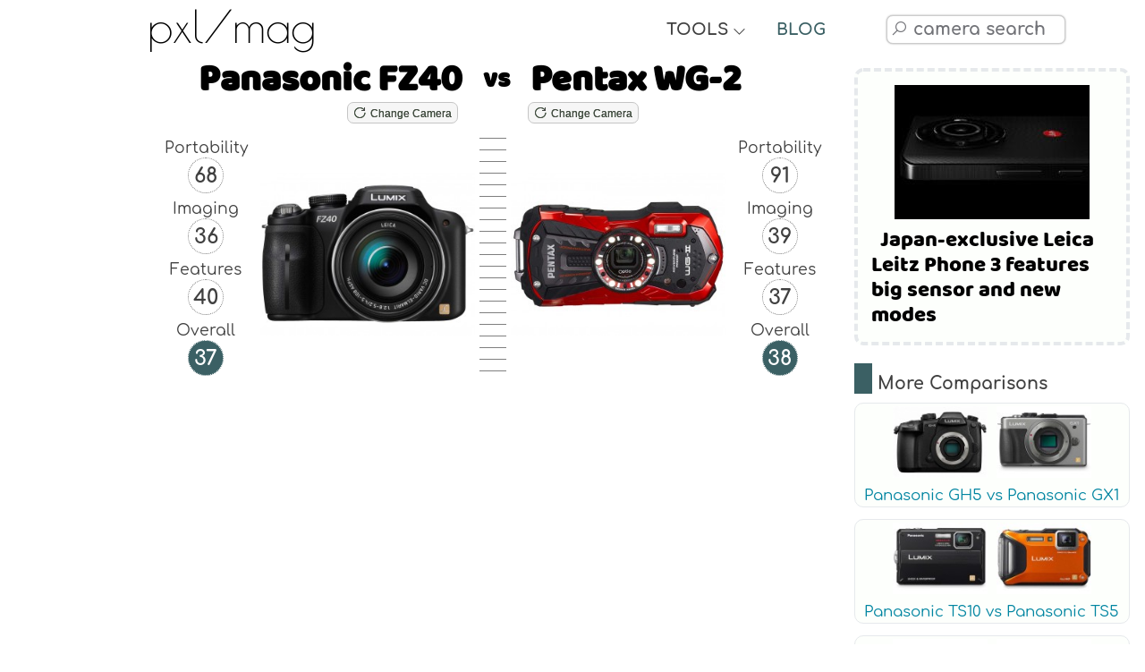

--- FILE ---
content_type: text/html; charset=UTF-8
request_url: https://pxlmag.com/db/camera-compare/Panasonic-Lumix-DMC-FZ40-vs-Pentax-Optio-WG-2
body_size: 18686
content:
<!DOCTYPE html><html lang="en"><head><script>var __ezHttpConsent={setByCat:function(src,tagType,attributes,category,force,customSetScriptFn=null){var setScript=function(){if(force||window.ezTcfConsent[category]){if(typeof customSetScriptFn==='function'){customSetScriptFn();}else{var scriptElement=document.createElement(tagType);scriptElement.src=src;attributes.forEach(function(attr){for(var key in attr){if(attr.hasOwnProperty(key)){scriptElement.setAttribute(key,attr[key]);}}});var firstScript=document.getElementsByTagName(tagType)[0];firstScript.parentNode.insertBefore(scriptElement,firstScript);}}};if(force||(window.ezTcfConsent&&window.ezTcfConsent.loaded)){setScript();}else if(typeof getEzConsentData==="function"){getEzConsentData().then(function(ezTcfConsent){if(ezTcfConsent&&ezTcfConsent.loaded){setScript();}else{console.error("cannot get ez consent data");force=true;setScript();}});}else{force=true;setScript();console.error("getEzConsentData is not a function");}},};</script>
<script>var ezTcfConsent=window.ezTcfConsent?window.ezTcfConsent:{loaded:false,store_info:false,develop_and_improve_services:false,measure_ad_performance:false,measure_content_performance:false,select_basic_ads:false,create_ad_profile:false,select_personalized_ads:false,create_content_profile:false,select_personalized_content:false,understand_audiences:false,use_limited_data_to_select_content:false,};function getEzConsentData(){return new Promise(function(resolve){document.addEventListener("ezConsentEvent",function(event){var ezTcfConsent=event.detail.ezTcfConsent;resolve(ezTcfConsent);});});}</script>
<script>if(typeof _setEzCookies!=='function'){function _setEzCookies(ezConsentData){var cookies=window.ezCookieQueue;for(var i=0;i<cookies.length;i++){var cookie=cookies[i];if(ezConsentData&&ezConsentData.loaded&&ezConsentData[cookie.tcfCategory]){document.cookie=cookie.name+"="+cookie.value;}}}}
window.ezCookieQueue=window.ezCookieQueue||[];if(typeof addEzCookies!=='function'){function addEzCookies(arr){window.ezCookieQueue=[...window.ezCookieQueue,...arr];}}
addEzCookies([{name:"ezoab_481463",value:"mod102; Path=/; Domain=pxlmag.com; Max-Age=7200",tcfCategory:"store_info",isEzoic:"true",},{name:"ezosuibasgeneris-1",value:"a529591b-725e-4d17-7882-3392bb0ac021; Path=/; Domain=pxlmag.com; Expires=Thu, 21 Jan 2027 04:34:22 UTC; Secure; SameSite=None",tcfCategory:"understand_audiences",isEzoic:"true",}]);if(window.ezTcfConsent&&window.ezTcfConsent.loaded){_setEzCookies(window.ezTcfConsent);}else if(typeof getEzConsentData==="function"){getEzConsentData().then(function(ezTcfConsent){if(ezTcfConsent&&ezTcfConsent.loaded){_setEzCookies(window.ezTcfConsent);}else{console.error("cannot get ez consent data");_setEzCookies(window.ezTcfConsent);}});}else{console.error("getEzConsentData is not a function");_setEzCookies(window.ezTcfConsent);}</script><script type="text/javascript" data-ezscrex='false' data-cfasync='false'>window._ezaq = Object.assign({"edge_cache_status":11,"edge_response_time":500,"url":"https://pxlmag.com/db/camera-compare/Panasonic-Lumix-DMC-FZ40-vs-Pentax-Optio-WG-2"}, typeof window._ezaq !== "undefined" ? window._ezaq : {});</script><script type="text/javascript" data-ezscrex='false' data-cfasync='false'>window._ezaq = Object.assign({"ab_test_id":"mod102"}, typeof window._ezaq !== "undefined" ? window._ezaq : {});window.__ez=window.__ez||{};window.__ez.tf={};</script><script type="text/javascript" data-ezscrex='false' data-cfasync='false'>window.ezDisableAds = true;</script><script data-ezscrex='false' data-cfasync='false' data-pagespeed-no-defer>var __ez=__ez||{};__ez.stms=Date.now();__ez.evt={};__ez.script={};__ez.ck=__ez.ck||{};__ez.template={};__ez.template.isOrig=true;__ez.queue=__ez.queue||function(){var e=0,i=0,t=[],n=!1,o=[],r=[],s=!0,a=function(e,i,n,o,r,s,a){var l=arguments.length>7&&void 0!==arguments[7]?arguments[7]:window,d=this;this.name=e,this.funcName=i,this.parameters=null===n?null:w(n)?n:[n],this.isBlock=o,this.blockedBy=r,this.deleteWhenComplete=s,this.isError=!1,this.isComplete=!1,this.isInitialized=!1,this.proceedIfError=a,this.fWindow=l,this.isTimeDelay=!1,this.process=function(){f("... func = "+e),d.isInitialized=!0,d.isComplete=!0,f("... func.apply: "+e);var i=d.funcName.split("."),n=null,o=this.fWindow||window;i.length>3||(n=3===i.length?o[i[0]][i[1]][i[2]]:2===i.length?o[i[0]][i[1]]:o[d.funcName]),null!=n&&n.apply(null,this.parameters),!0===d.deleteWhenComplete&&delete t[e],!0===d.isBlock&&(f("----- F'D: "+d.name),m())}},l=function(e,i,t,n,o,r,s){var a=arguments.length>7&&void 0!==arguments[7]?arguments[7]:window,l=this;this.name=e,this.path=i,this.async=o,this.defer=r,this.isBlock=t,this.blockedBy=n,this.isInitialized=!1,this.isError=!1,this.isComplete=!1,this.proceedIfError=s,this.fWindow=a,this.isTimeDelay=!1,this.isPath=function(e){return"/"===e[0]&&"/"!==e[1]},this.getSrc=function(e){return void 0!==window.__ezScriptHost&&this.isPath(e)&&"banger.js"!==this.name?window.__ezScriptHost+e:e},this.process=function(){l.isInitialized=!0,f("... file = "+e);var i=this.fWindow?this.fWindow.document:document,t=i.createElement("script");t.src=this.getSrc(this.path),!0===o?t.async=!0:!0===r&&(t.defer=!0),t.onerror=function(){var e={url:window.location.href,name:l.name,path:l.path,user_agent:window.navigator.userAgent};"undefined"!=typeof _ezaq&&(e.pageview_id=_ezaq.page_view_id);var i=encodeURIComponent(JSON.stringify(e)),t=new XMLHttpRequest;t.open("GET","//g.ezoic.net/ezqlog?d="+i,!0),t.send(),f("----- ERR'D: "+l.name),l.isError=!0,!0===l.isBlock&&m()},t.onreadystatechange=t.onload=function(){var e=t.readyState;f("----- F'D: "+l.name),e&&!/loaded|complete/.test(e)||(l.isComplete=!0,!0===l.isBlock&&m())},i.getElementsByTagName("head")[0].appendChild(t)}},d=function(e,i){this.name=e,this.path="",this.async=!1,this.defer=!1,this.isBlock=!1,this.blockedBy=[],this.isInitialized=!0,this.isError=!1,this.isComplete=i,this.proceedIfError=!1,this.isTimeDelay=!1,this.process=function(){}};function c(e,i,n,s,a,d,c,u,f){var m=new l(e,i,n,s,a,d,c,f);!0===u?o[e]=m:r[e]=m,t[e]=m,h(m)}function h(e){!0!==u(e)&&0!=s&&e.process()}function u(e){if(!0===e.isTimeDelay&&!1===n)return f(e.name+" blocked = TIME DELAY!"),!0;if(w(e.blockedBy))for(var i=0;i<e.blockedBy.length;i++){var o=e.blockedBy[i];if(!1===t.hasOwnProperty(o))return f(e.name+" blocked = "+o),!0;if(!0===e.proceedIfError&&!0===t[o].isError)return!1;if(!1===t[o].isComplete)return f(e.name+" blocked = "+o),!0}return!1}function f(e){var i=window.location.href,t=new RegExp("[?&]ezq=([^&#]*)","i").exec(i);"1"===(t?t[1]:null)&&console.debug(e)}function m(){++e>200||(f("let's go"),p(o),p(r))}function p(e){for(var i in e)if(!1!==e.hasOwnProperty(i)){var t=e[i];!0===t.isComplete||u(t)||!0===t.isInitialized||!0===t.isError?!0===t.isError?f(t.name+": error"):!0===t.isComplete?f(t.name+": complete already"):!0===t.isInitialized&&f(t.name+": initialized already"):t.process()}}function w(e){return"[object Array]"==Object.prototype.toString.call(e)}return window.addEventListener("load",(function(){setTimeout((function(){n=!0,f("TDELAY -----"),m()}),5e3)}),!1),{addFile:c,addFileOnce:function(e,i,n,o,r,s,a,l,d){t[e]||c(e,i,n,o,r,s,a,l,d)},addDelayFile:function(e,i){var n=new l(e,i,!1,[],!1,!1,!0);n.isTimeDelay=!0,f(e+" ...  FILE! TDELAY"),r[e]=n,t[e]=n,h(n)},addFunc:function(e,n,s,l,d,c,u,f,m,p){!0===c&&(e=e+"_"+i++);var w=new a(e,n,s,l,d,u,f,p);!0===m?o[e]=w:r[e]=w,t[e]=w,h(w)},addDelayFunc:function(e,i,n){var o=new a(e,i,n,!1,[],!0,!0);o.isTimeDelay=!0,f(e+" ...  FUNCTION! TDELAY"),r[e]=o,t[e]=o,h(o)},items:t,processAll:m,setallowLoad:function(e){s=e},markLoaded:function(e){if(e&&0!==e.length){if(e in t){var i=t[e];!0===i.isComplete?f(i.name+" "+e+": error loaded duplicate"):(i.isComplete=!0,i.isInitialized=!0)}else t[e]=new d(e,!0);f("markLoaded dummyfile: "+t[e].name)}},logWhatsBlocked:function(){for(var e in t)!1!==t.hasOwnProperty(e)&&u(t[e])}}}();__ez.evt.add=function(e,t,n){e.addEventListener?e.addEventListener(t,n,!1):e.attachEvent?e.attachEvent("on"+t,n):e["on"+t]=n()},__ez.evt.remove=function(e,t,n){e.removeEventListener?e.removeEventListener(t,n,!1):e.detachEvent?e.detachEvent("on"+t,n):delete e["on"+t]};__ez.script.add=function(e){var t=document.createElement("script");t.src=e,t.async=!0,t.type="text/javascript",document.getElementsByTagName("head")[0].appendChild(t)};__ez.dot=__ez.dot||{};__ez.queue.addFileOnce('/detroitchicago/boise.js', '/detroitchicago/boise.js?gcb=195-3&cb=5', true, [], true, false, true, false);__ez.queue.addFileOnce('/parsonsmaize/abilene.js', '/parsonsmaize/abilene.js?gcb=195-3&cb=e80eca0cdb', true, [], true, false, true, false);__ez.queue.addFileOnce('/parsonsmaize/mulvane.js', '/parsonsmaize/mulvane.js?gcb=195-3&cb=e75e48eec0', true, ['/parsonsmaize/abilene.js'], true, false, true, false);__ez.queue.addFileOnce('/detroitchicago/birmingham.js', '/detroitchicago/birmingham.js?gcb=195-3&cb=539c47377c', true, ['/parsonsmaize/abilene.js'], true, false, true, false);</script>
<script type="text/javascript">var _ez_send_requests_through_ezoic = true;</script>
<script data-ezscrex="false" type="text/javascript" data-cfasync="false">window._ezaq = Object.assign({"ad_cache_level":0,"adpicker_placement_cnt":0,"ai_placeholder_cache_level":0,"ai_placeholder_placement_cnt":-1,"author":"Pixel Magazine","domain":"pxlmag.com","domain_id":481463,"ezcache_level":0,"ezcache_skip_code":14,"has_bad_image":0,"has_bad_words":0,"is_sitespeed":0,"lt_cache_level":0,"response_size":84529,"response_size_orig":78691,"response_time_orig":598,"template_id":5,"url":"https://pxlmag.com/db/camera-compare/Panasonic-Lumix-DMC-FZ40-vs-Pentax-Optio-WG-2","word_count":0,"worst_bad_word_level":0}, typeof window._ezaq !== "undefined" ? window._ezaq : {});__ez.queue.markLoaded('ezaqBaseReady');</script>
<script type='text/javascript' data-ezscrex='false' data-cfasync='false'>
window.ezAnalyticsStatic = true;
window._ez_send_requests_through_ezoic = true;
function analyticsAddScript(script) {
	var ezDynamic = document.createElement('script');
	ezDynamic.type = 'text/javascript';
	ezDynamic.innerHTML = script;
	document.head.appendChild(ezDynamic);
}
function getCookiesWithPrefix() {
    var allCookies = document.cookie.split(';');
    var cookiesWithPrefix = {};

    for (var i = 0; i < allCookies.length; i++) {
        var cookie = allCookies[i].trim();

        for (var j = 0; j < arguments.length; j++) {
            var prefix = arguments[j];
            if (cookie.indexOf(prefix) === 0) {
                var cookieParts = cookie.split('=');
                var cookieName = cookieParts[0];
                var cookieValue = cookieParts.slice(1).join('=');
                cookiesWithPrefix[cookieName] = decodeURIComponent(cookieValue);
                break; // Once matched, no need to check other prefixes
            }
        }
    }

    return cookiesWithPrefix;
}
function productAnalytics() {
	var d = {"pr":[6],"omd5":"fc862e42ba2a63423266d01cee818bed","nar":"risk score"};
	d.u = _ezaq.url;
	d.p = _ezaq.page_view_id;
	d.v = _ezaq.visit_uuid;
	d.ab = _ezaq.ab_test_id;
	d.e = JSON.stringify(_ezaq);
	d.ref = document.referrer;
	d.c = getCookiesWithPrefix('active_template', 'ez', 'lp_');
	if(typeof ez_utmParams !== 'undefined') {
		d.utm = ez_utmParams;
	}

	var dataText = JSON.stringify(d);
	var xhr = new XMLHttpRequest();
	xhr.open('POST','//g.ezoic.net/ezais/analytics?cb=1', true);
	xhr.onload = function () {
		if (xhr.status!=200) {
            return;
		}

        if(document.readyState !== 'loading') {
            analyticsAddScript(xhr.response);
            return;
        }

        var eventFunc = function() {
            if(document.readyState === 'loading') {
                return;
            }
            document.removeEventListener('readystatechange', eventFunc, false);
            analyticsAddScript(xhr.response);
        };

        document.addEventListener('readystatechange', eventFunc, false);
	};
	xhr.setRequestHeader('Content-Type','text/plain');
	xhr.send(dataText);
}
__ez.queue.addFunc("productAnalytics", "productAnalytics", null, true, ['ezaqBaseReady'], false, false, false, true);
</script><base href="https://pxlmag.com/db/camera-compare/Panasonic-Lumix-DMC-FZ40-vs-Pentax-Optio-WG-2"/>
  <!--<link rel="preconnect" href="https://fonts.gstatic.com" crossorigin>
	<link rel="dns-prefetch" href="https://fonts.gstatic.com" />
	<link rel="preconnect" href="https://cdnjs.cloudflare.com" crossorigin>
	<link rel="dns-prefetch" href="https://cdnjs.cloudflare.com" />-->
  <link rel="preload" href="https://fonts.gstatic.com/s/baloo/v6/6xKhdSpJJ92I9MWPCm4.woff2" as="font" crossorigin=""/>
  <link rel="preload" href="https://fonts.gstatic.com/s/comfortaa/v29/1Ptsg8LJRfWJmhDAuUs4TYFq.woff2" as="font" crossorigin=""/>
  <link rel="preload" href="https://fonts.gstatic.com/s/poiretone/v9/UqyVK80NJXN4zfRgbdfbo55cVw.woff2" as="font" crossorigin=""/>
  <link rel="preload" href="https://cdnjs.cloudflare.com/ajax/libs/line-awesome/1.3.0/font-awesome-line-awesome/webfonts/fa-solid-900.woff2" as="font" crossorigin=""/>
  <link rel="preload" href="https://cdnjs.cloudflare.com/ajax/libs/line-awesome/1.3.0/font-awesome-line-awesome/webfonts/fa-brands-400.woff2" as="font" crossorigin=""/>
  <link rel="preload" href="https://cdnjs.cloudflare.com/ajax/libs/line-awesome/1.3.0/font-awesome-line-awesome/webfonts/fa-regular-400.woff2" as="font" crossorigin=""/>
  <link rel="preload" href="https://pxlmag.com/db/images/cameras/gallery/medium/Panasonic-Lumix-DMC-FZ40/Panasonic-FZ40-front.jpg" as="image"/>
  <link rel="preload" href="https://pxlmag.com/db/images/cameras/gallery/medium/Pentax-Optio-WG-2/Pentax-WG-2-front.jpg" as="image"/>
  <!--<link rel="stylesheet" href="https://fonts.googleapis.com/css2?family=Baloo&amp;family=Comfortaa:wght@400;700&amp;family=Poiret+One&amp;display=block">-->
  <meta charset="UTF-8"/>
  <meta http-equiv="X-UA-Compatible" content="IE=edge"/>
  <meta name="viewport" content="width=device-width,initial-scale=1,maximum-scale=1"/>
  <title>Panasonic FZ40 vs Pentax WG-2 Detailed Comparison - PXLMAG.com</title>
  <link rel="canonical" href="https://pxlmag.com/db/camera-compare/Panasonic-Lumix-DMC-FZ40-vs-Pentax-Optio-WG-2"/>
  <meta name="author" content="pxlmag.com"/>
  <meta name="keywords" content="Panasonic FZ40 vs Pentax WG-2, Pentax Optio WG-2 vs Panasonic Lumix DMC-FZ40, specs, specifications, gallery, sensor, compare, comparison, Panasonic, Pentax, FZ40, WG-2, reviews, scores, pros, cons"/>
  <meta name="description" content="Read the comprehensive article comparing the Panasonic FZ40 against the Pentax WG-2 and come to a well informed decision."/>
  <meta property="og:description" content="Read the comprehensive article comparing the Panasonic FZ40 against the Pentax WG-2 and come to a well informed decision."/>
    <meta property="og:image" content="https://pxlmag.com/db/images/camera-compare/Panasonic-Lumix-DMC-FZ40-vs-Pentax-Optio-WG-2-size-comparison.jpg"/>
    <!--<meta property="og:image:width" content=""/>
	<meta property="og:image:height" content=""/>-->
  <meta property="og:image:alt" content="Panasonic FZ40 vs Pentax WG-2"/>
  <meta property="og:site_name" content="Pixel Magazine"/>
  <meta property="og:type" content="article"/>
  <meta property="og:title" content="Panasonic FZ40 vs Pentax WG-2 Full Comparison - PXLMAG.com"/>
  <meta name="format-detection" content="telephone=no"/>
  <link rel="apple-touch-icon" sizes="180x180" href="https://pxlmag.com/db/favicon/apple-touch-icon.png"/>
  <link rel="icon" type="image/png" sizes="32x32" href="https://pxlmag.com/db/favicon/favicon-32x32.png"/>
  <link rel="icon" type="image/png" sizes="16x16" href="https://pxlmag.com/db/favicon/favicon-16x16.png"/>
  <link rel="manifest" href="https://pxlmag.com/db/favicon/site.webmanifest"/>
  <link rel="mask-icon" href="https://pxlmag.com/db/favicon/safari-pinned-tab.svg" color="#5bbad5"/>
  <link rel="shortcut icon" href="https://pxlmag.com/db/favicon/favicon.ico"/>
  <meta name="msapplication-TileColor" content="#ffc40d"/>
  <meta name="msapplication-config" content="https://pxlmag.com/db/favicon/browserconfig.xml"/>
  <meta name="theme-color" content="#ffffff"/>
  <link rel="stylesheet" href="https://cdnjs.cloudflare.com/ajax/libs/line-awesome/1.3.0/font-awesome-line-awesome/css/all.min.css"/>
  <link rel="stylesheet" href="https://pxlmag.com/db/assets/styles.css?v=210126" type="text/css"/>
  <link rel="stylesheet" href="https://pxlmag.com/db/assets/styles-compare.css?v=210126" type="text/css"/>
  <script defer="" src="https://cdnjs.cloudflare.com/ajax/libs/jquery/3.4.1/jquery.min.js"></script>
  <script defer="" src="https://cdnjs.cloudflare.com/ajax/libs/jqueryui/1.12.1/jquery-ui.min.js"></script>
  <script defer="" src="https://cdnjs.cloudflare.com/ajax/libs/Chart.js/2.9.3/Chart.min.js"></script>
  <script defer="" src="https://pxlmag.com/db/assets/royalslider/jquery.royalslider.min.js"></script>
  <script defer="" src="https://pxlmag.com/db/assets/graphs/colors.min.js"></script>
  <script defer="" src="https://pxlmag.com/db/assets/functions.js?v=210126"></script>
  <script async="" src="https://pagead2.googlesyndication.com/pagead/js/adsbygoogle.js?client=ca-pub-2032142788193432" crossorigin="anonymous"></script>
<!-- Global site tag (gtag.js) - Google Analytics -->
<script async="" src="https://www.googletagmanager.com/gtag/js?id=G-YFGTB7HZBX"></script>
<script>
  window.dataLayer = window.dataLayer || [];
  function gtag(){dataLayer.push(arguments);}
  gtag('js', new Date());

  gtag('config', 'G-YFGTB7HZBX');
</script>
<script async="" src="//static.getclicky.com/101364603.js"></script>
<noscript><p><img alt="Clicky" width="1" height="1" src="//in.getclicky.com/101364603ns.gif" /></p></noscript>

<!-- start webpushr code --> <script>(function(w,d, s, id) {if(typeof(w.webpushr)!=='undefined') return;w.webpushr=w.webpushr||function(){(w.webpushr.q=w.webpushr.q||[]).push(arguments)};var js, fjs = d.getElementsByTagName(s)[0];js = d.createElement(s); js.id = id;js.async=1;js.src = "https://cdn.webpushr.com/app.min.js";fjs.parentNode.appendChild(js);}(window,document, 'script', 'webpushr-jssdk'));webpushr('setup',{'key':'BK_AxjfoA6S02nznJ4slZtRvNRIKS7XpzV_QSk6NMhRfVNL3FNMdnqFBB42C82n45AMBaYzBz06bFyeXIuSgE1o' });</script><!-- end webpushr code --><script type='text/javascript'>
var ezoTemplate = 'orig_site';
var ezouid = '1';
var ezoFormfactor = '1';
</script><script data-ezscrex="false" type='text/javascript'>
var soc_app_id = '0';
var did = 481463;
var ezdomain = 'pxlmag.com';
var ezoicSearchable = 1;
</script></head>

<body>
  <main class="wrapper">
    <nav class="toc-nav toc-nav-fullscreen">
          </nav>
    <div>
      <style>
	html {overflow-y: scroll;}
</style>
<div id="main-header">
	<div class="logo-text">
		<a href="https://pxlmag.com/db/">pxl/mag</a>
	</div>
	<div class="tools-text">
		<div class="blog-text header-section-text">
			<div class="toggle-text">TOOLS <i style="font-size:15px;font-weight:bold;" class="fas fa-angle-down"></i></div>
			<div class="toggle-icon"><i class="fas fa-tools"></i></div>
		</div>
		<div class="tools-dropdown">
			<a href="https://pxlmag.com/db/">Camera Comparison Database</a>
			<a href="https://pxlmag.com/db/camera-search">Camera Finder Tool</a>
			<a href="https://pxlmag.com/db/camera-size-comparison">Camera &amp; Lens Size Compare Tool</a>
			<a href="https://pxlmag.com/db/lens-search">Lens Finder Tool</a>
		</div>
	</div>
	<div class="toc-bookmark"><div class="mobile-toc-icon"><i class="fas fa-bookmark"></i></div><div class="mobile-toc"></div></div>	<div class="blog-text header-section-text">
		<div class="toggle-text"><a href="https://pxlmag.com">BLOG</a></div>
		<div class="toggle-icon"><a href="https://pxlmag.com"><i class="fas fa-blog"></i></a></div>
	</div>
	<div class="header-social-media-icons">
		<!--<a rel="nofollow" target="blank" href="https://www.facebook.com/pxlmagcom"><i class="fab fa-facebook-f"></i></a>
		<a rel="nofollow" target="blank" href="https://twitter.com/pxlmagcom"><i class="fab fa-twitter"></i></a>-->
	</div>
	<div class="main-search-box">
		<div id="read-more-dots-search-icon-toggle"></div>
		<div class="toggle-icon-search"><i class="fab fa-searchengin"></i></div>
		<div class="toggle-text-search"><input type="text" name="camera-search" autocomplete="off" autocorrect="off" autocapitalize="off" spellcheck="false" id="camera-search" placeholder=" camera search" class="search-input form-control"/></div>
	</div>
	<div>
	</div>
</div>      <article class="leftside">
        <header>
          <section id="Introduction">
            <h1 class="h1-compare-hero"><span class="h1-cameraone"><a href="https://pxlmag.com/db/camera-review/Panasonic-Lumix-DMC-FZ40">Panasonic FZ40</a></span><span class="h1-vs"> vs </span><span class="h1-cameratwo"><a href="https://pxlmag.com/db/camera-review/Pentax-Optio-WG-2">Pentax WG-2</a></span></h1>
            <div class="h1-compare-hero h1-compare-hero-buttons">
              <span class="h1-cameraone">
                <button onclick="changeCameraOne()" id="change-camera-one-btn" class="generic-button generic-button-small"><i style="color:#454545;" class="fas fa-redo-alt"></i> Change Camera</button>
              </span>
              <span class="h1-vs"></span>
              <span class="h1-cameratwo">
                <button onclick="changeCameraTwo()" id="change-camera-two-btn" class="generic-button generic-button-small"><i style="color:#454545;" class="fas fa-redo-alt"></i> Change Camera</button>
              </span>
            </div>
            <div style="text-align:center;">
              <span id="read-more-dots-compare-camera-one"></span>
              <div id="read-more-change-camera-compare-one">
                <input style="font-size:16px;max-width:350px;width:90%;margin:10px auto;" type="text" name="change-camera-compare-one" autocomplete="off" autocorrect="off" autocapitalize="off" spellcheck="false" id="change-camera-compare-one" placeholder=" Change Panasonic FZ40" class="search-input form-control"/>
              </div>
              <span id="read-more-dots-compare-camera-two"></span>
              <div id="read-more-change-camera-compare-two">
                <input style="font-size:16px;max-width:350px;width:90%;margin:10px auto;" type="text" name="change-camera-compare-two" autocomplete="off" autocorrect="off" autocapitalize="off" spellcheck="false" id="change-camera-compare-two" placeholder=" Change Pentax WG-2" class="search-input form-control"/>
              </div>
            </div>
            <div class="compare-hero">
              <div class="hero-compare-column-one">
                <span class="hero-scores">Portability<br/><span class="css-circle">68</span>
                </span>
                <span class="hero-scores">Imaging<br/><span class="css-circle">36</span>
                </span>
                <span class="hero-scores">Features<br/><span class="css-circle">40</span>
                </span>
                <span class="hero-scores">Overall<br/><span class="css-circle circle-green-white">37</span>
                </span>
              </div>
                            <img width="300" height="226" class="hero-compare-column-two" src="https://pxlmag.com/db/images/cameras/gallery/medium/Panasonic-Lumix-DMC-FZ40/Panasonic-FZ40-front.jpg" alt="Panasonic Lumix DMC-FZ40 front" title="Panasonic Lumix DMC-FZ40 front"/>
              <div class="dash-gradient hero-column-three">  </div>
                            <img width="300" height="226" class="hero-compare-column-four" src="https://pxlmag.com/db/images/cameras/gallery/medium/Pentax-Optio-WG-2/Pentax-WG-2-front.jpg" alt="Pentax Optio WG-2 front" title="Pentax Optio WG-2 front"/>
              <div class="hero-compare-column-five">
                <span class="hero-scores">Portability<br/><span class="css-circle">91</span>
                </span>
                <span class="hero-scores">Imaging<br/><span class="css-circle">39</span>
                </span>
                <span class="hero-scores">Features<br/><span class="css-circle">37</span>
                </span>
                <span class="hero-scores">Overall<br/><span class="css-circle circle-green-white">38</span>
                </span>
              </div>
            </div>
          </section>
        </header>
        <div class="adsense-horizontal">
	<script async="" src="https://pagead2.googlesyndication.com/pagead/js/adsbygoogle.js?client=ca-pub-2032142788193432" crossorigin="anonymous"></script>
	<!-- pxlmag-horizontal-responsive -->
	<ins class="adsbygoogle" style="display:block" data-ad-client="ca-pub-2032142788193432" data-ad-slot="7431684762" data-ad-format="auto" data-full-width-responsive="true"></ins>
	<script>
		 (adsbygoogle = window.adsbygoogle || []).push({});
	</script>
</div>        <section id="KeySpecs">
          <div class="boxtitle">
            <h3>Panasonic FZ40 vs Pentax WG-2 Key Specs</h3>
          </div>
          <div class="contentbox">
            <div class="compare-sidebyside">
              <b style="font-size:120%;">Panasonic FZ40</b><br/><a href="https://pxlmag.com/db/camera-review/Panasonic-Lumix-DMC-FZ40"> (Full Review)</a>
              <ul>
                <li>14MP - 1/2.3&#34; Sensor</li><li>3&#34; Fixed Display</li><li>ISO 80 - 6400</li><li>Optical  Image Stabilization</li><li>1280 x 720 video</li><li>25-600mm (F2.8-5.2) lens</li><li>494g - 120 x 80 x 92mm</li><li>Revealed July 2010</li><li>Also referred to as Lumix DMC-FZ45</li>              </ul>
            </div>
            <div class="compare-sidebyside">
              <b style="font-size:120%;">Pentax WG-2</b><br/><a href="https://pxlmag.com/db/camera-review/Pentax-Optio-WG-2"> (Full Review)</a>
              <ul>
                <li>16MP - 1/2.3&#34; Sensor</li><li>3&#34; Fixed Display</li><li>ISO 125 - 6400</li><li>1920 x 1080 video</li><li>28-140mm (F3.5-5.5) lens</li><li>192g - 122 x 61 x 30mm</li><li>Launched February 2012</li>              </ul>
            </div>
          </div>
        </section>

        <a class="small-wp-post wp-post-common" href="https://pxlmag.com/sora-from-openai-releases-its-first-ever-music-video"><img loading="lazy" src="https://pxlmag.com/wp-content/uploads/2024/04/maxresdefault-218x150.jpg"/><span>Sora from OpenAI releases its first ever music video</span></a>        <div class="adsense-horizontal">
	<script async="" src="https://pagead2.googlesyndication.com/pagead/js/adsbygoogle.js?client=ca-pub-2032142788193432" crossorigin="anonymous"></script>
	<!-- pxlmag-horizontal-responsive -->
	<ins class="adsbygoogle" style="display:block" data-ad-client="ca-pub-2032142788193432" data-ad-slot="7431684762" data-ad-format="auto" data-full-width-responsive="true"></ins>
	<script>
		 (adsbygoogle = window.adsbygoogle || []).push({});
	</script>
</div>        <!-- start of genned -->
        <style>
          .artgimg {
            width: 90% !important;
            display: block;
            margin: 20px auto;
          }

          #artg h1 {
            font-size: 160%;
          }

          #artg ol,
          ul {
            margin-left: 40px;
          }

          #artg li {
            margin-bottom: 15px;
            line-height: 1.6em;
          }

          #artg h2,
          h3,
          h4 {
            margin: 30px auto;
          }
        </style>
                        <!-- end of genned -->
        <section id="Overview">
          <div class="boxtitle">
            <h3>Panasonic FZ40 vs Pentax WG-2 Overview</h3>
          </div>
          <div class="contentbox">
            <p>Here is a detailed overview of the <b><a href="https://pxlmag.com/db/camera-review/Panasonic-Lumix-DMC-FZ40">Panasonic FZ40</a></b> versus <b><a href="https://pxlmag.com/db/camera-review/Pentax-Optio-WG-2">Pentax WG-2</a></b>, former being a <b>Small Sensor Superzoom</b> while the other is a <b>Waterproof</b> by companies Panasonic and Pentax. The resolution of the FZ40 <b>(14MP)</b> and the WG-2 <b>(16MP)</b> is fairly similar  and they use the same exact sensor sizing <b>(1/2.3&#34;)</b>.</p><a class="small-wp-post wp-post-common" href="https://pxlmag.com/japan-exclusive-leica-leitz-phone-3-features-big-sensor-and-new-modes"><img loading="lazy" src="https://pxlmag.com/wp-content/uploads/2024/04/LP3_cut_13f_0212-218x150.jpg"/><span>Japan-exclusive Leica Leitz Phone 3 features big sensor and new modes</span></a><p>The FZ40 was revealed 18 months prior to the WG-2 making the cameras a generation apart from each other. Both of the cameras offer different body type with the Panasonic FZ40 being a <b>SLR-like (bridge)</b> camera and the Pentax WG-2 being a <b>Compact</b> camera.</p><p>Before we go in to a more detailed comparison, below is a simple view of how the FZ40 matches up versus the WG-2 with regard to portability, imaging, features and an overall rating.</p>          </div>
          <div><canvas id="metaCompareChart" class="chart-class" width="1600" height="1000"></canvas></div>
        </section>

        <a class="small-wp-post wp-post-common" href="https://pxlmag.com/apple-innovates-by-creating-next-level-optical-stabilization-for-iphone"><img loading="lazy" src="https://pxlmag.com/wp-content/uploads/2024/04/iphone-optical-stabilization-218x150.jpg"/><span>Apple Innovates by Creating Next-Level Optical Stabilization for iPhone</span></a>        <div class="adsense-horizontal">
	<script async="" src="https://pagead2.googlesyndication.com/pagead/js/adsbygoogle.js?client=ca-pub-2032142788193432" crossorigin="anonymous"></script>
	<!-- pxlmag-horizontal-responsive -->
	<ins class="adsbygoogle" style="display:block" data-ad-client="ca-pub-2032142788193432" data-ad-slot="7431684762" data-ad-format="auto" data-full-width-responsive="true"></ins>
	<script>
		 (adsbygoogle = window.adsbygoogle || []).push({});
	</script>
</div>        <section id="Gallery">
          <div class="boxtitle">
            <h3>Panasonic FZ40 vs Pentax WG-2 Gallery</h3>
          </div>
          <div class="contentbox">
            <p>Below is a sample of the gallery pictures for Panasonic Lumix DMC-FZ40 &amp; Pentax Optio WG-2. The full galleries are provided at <b><a href="https://pxlmag.com/db/camera-review/Panasonic-Lumix-DMC-FZ40#Gallery">Panasonic FZ40 Gallery</a></b> &amp; <b><a href="https://pxlmag.com/db/camera-review/Pentax-Optio-WG-2#Gallery">Pentax WG-2 Gallery</a></b>.</p>          </div>
          <div class="contentbox gallerydiv">
            <div id="camera-gallery" class="royalSlider rsDefaultInv">
              <a class="rsImg" data-rsw="1220" data-rsh="920" title="Panasonic FZ40 front" data-rsbigimg="https://pxlmag.com/db/images/cameras/gallery/fullsize/Panasonic-Lumix-DMC-FZ40/Panasonic-FZ40-front.jpg" href="https://pxlmag.com/db/images/cameras/gallery/fullsize/Panasonic-Lumix-DMC-FZ40/Panasonic-FZ40-front.jpg">Panasonic FZ40 front<img loading="lazy" width="122" height="92" class="rsTmb" src="https://pxlmag.com/db/images/cameras/gallery/thumbs/Panasonic-Lumix-DMC-FZ40/Panasonic-FZ40-front.jpg" alt="Panasonic FZ40 front thumbnail" title="Panasonic FZ40 front thumbnail"/></a>

<a class="rsImg" data-rsw="1220" data-rsh="920" title="Panasonic FZ40 screen back" data-rsbigimg="https://pxlmag.com/db/images/cameras/gallery/fullsize/Panasonic-Lumix-DMC-FZ40/Panasonic-FZ40-screen-back.jpg" href="https://pxlmag.com/db/images/cameras/gallery/fullsize/Panasonic-Lumix-DMC-FZ40/Panasonic-FZ40-screen-back.jpg">Panasonic FZ40 screen back<img loading="lazy" width="122" height="92" class="rsTmb" src="https://pxlmag.com/db/images/cameras/gallery/thumbs/Panasonic-Lumix-DMC-FZ40/Panasonic-FZ40-screen-back.jpg" alt="Panasonic FZ40 screen back thumbnail" title="Panasonic FZ40 screen back thumbnail"/></a>

<a class="rsImg" data-rsw="1220" data-rsh="920" title="Pentax WG 2 front" data-rsbigimg="https://pxlmag.com/db/images/cameras/gallery/fullsize/Pentax-Optio-WG-2/Pentax-WG-2-front.jpg" href="https://pxlmag.com/db/images/cameras/gallery/fullsize/Pentax-Optio-WG-2/Pentax-WG-2-front.jpg">Pentax WG 2 front<img loading="lazy" width="122" height="92" class="rsTmb" src="https://pxlmag.com/db/images/cameras/gallery/thumbs/Pentax-Optio-WG-2/Pentax-WG-2-front.jpg" alt="Pentax WG 2 front thumbnail" title="Pentax WG 2 front thumbnail"/></a>

<a class="rsImg" data-rsw="1220" data-rsh="920" title="Pentax WG 2 screen back" data-rsbigimg="https://pxlmag.com/db/images/cameras/gallery/fullsize/Pentax-Optio-WG-2/Pentax-WG-2-screen-back.jpg" href="https://pxlmag.com/db/images/cameras/gallery/fullsize/Pentax-Optio-WG-2/Pentax-WG-2-screen-back.jpg">Pentax WG 2 screen back<img loading="lazy" width="122" height="92" class="rsTmb" src="https://pxlmag.com/db/images/cameras/gallery/thumbs/Pentax-Optio-WG-2/Pentax-WG-2-screen-back.jpg" alt="Pentax WG 2 screen back thumbnail" title="Pentax WG 2 screen back thumbnail"/></a>

            </div>
          </div>
        </section>

                <pre></pre>
        <section id="AdvCameraOne">
          <div class="boxtitle">
            <h3>Reasons to pick Panasonic FZ40 over the Pentax WG-2</h3>
          </div>
          <table class="compare-specs-table">
            <thead><tr class="sticky-spec-row advdisadvtablehead"><th> </th><th style="text-align:right">FZ40</th><th> </th><th style="text-align:left">WG-2</th><th class="advdisadvtabledescription"> </th></tr></thead>          </table>
        </section>

        <section id="AdvCameraTwo">
          <div class="boxtitle">
            <h3>Reasons to pick Pentax WG-2 over the Panasonic FZ40</h3>
          </div>
          <table class="compare-specs-table">
            <thead><tr class="sticky-spec-row advdisadvtablehead"><th> </th><th style="text-align:right">WG-2</th><th> </th><th style="text-align:left">FZ40</th><th class="advdisadvtabledescription"> </th></tr></thead><tbody><tr class="advdisadvtablerow"><td class="advdisadvtablecells">Launched</td><td class="advdisadvtableversusone advdisadvtablecells">February 2012</td><td class="advdisadvtablecells"><img height="64" width="64" loading="lazy" src="https://pxlmag.com/db/assets/versus-icons/calendar.png"/></td><td class="advdisadvtableversustwo advdisadvtablecells">July 2010</td><td class="advdisadvtabledescription advdisadvtablecells">Fresher by 18 months</td></tr><tr class="advdisadvtablerow"><td class="advdisadvtablecells">Display resolution</td><td class="advdisadvtableversusone advdisadvtablecells">460k</td><td class="advdisadvtablecells"><img height="64" width="64" loading="lazy" src="https://pxlmag.com/db/assets/versus-icons/screenresolution.png"/></td><td class="advdisadvtableversustwo advdisadvtablecells">230k</td><td class="advdisadvtabledescription advdisadvtablecells">Sharper display (+230k dot)</td></tr>          </tbody></table>
        </section>

        <section id="CommonFeatures">
          <div class="boxtitle">
            <h3>Common features in the Panasonic FZ40 and Pentax WG-2</h3>
          </div>
          <table class="compare-specs-table">
            <thead><tr class="sticky-spec-row advdisadvtablehead"><th> </th><th style="text-align:right">FZ40</th><th> </th><th style="text-align:left">WG-2</th><th class="advdisadvtabledescription"> </th></tr></thead><tbody><tr class="advdisadvtablerow"><td class="advdisadvtablecells">Manual focus</td><td class="advdisadvtableversusone advdisadvtablecells"><i class="far fa-check-circle"></i> </td><td class="advdisadvtablecells"><img height="64" width="64" loading="lazy" src="https://pxlmag.com/db/assets/versus-icons/manualfocus.png"/></td><td class="advdisadvtableversustwo advdisadvtablecells"><i class="far fa-check-circle"></i> </td><td class="advdisadvtabledescription advdisadvtablecells">Very exact focus</td></tr><tr class="advdisadvtablerow"><td class="advdisadvtablecells">Display type</td><td class="advdisadvtableversusone advdisadvtablecells">Fixed </td><td class="advdisadvtablecells"><img height="64" width="64" loading="lazy" src="https://pxlmag.com/db/assets/versus-icons/screentype.png"/></td><td class="advdisadvtableversustwo advdisadvtablecells">Fixed </td><td class="advdisadvtabledescription advdisadvtablecells">Fixed display</td></tr><tr class="advdisadvtablerow"><td class="advdisadvtablecells">Display sizing</td><td class="advdisadvtableversusone advdisadvtablecells">3&#34;</td><td class="advdisadvtablecells"><img height="64" width="64" loading="lazy" src="https://pxlmag.com/db/assets/versus-icons/screensize.png"/></td><td class="advdisadvtableversustwo advdisadvtablecells">3&#34;</td><td class="advdisadvtabledescription advdisadvtablecells">Equivalent display measurement</td></tr><tr class="advdisadvtablerow"><td class="advdisadvtablecells">Selfie screen</td><td class="advdisadvtableversusone advdisadvtablecells"><i class="far fa-times-circle"></i> </td><td class="advdisadvtablecells"><img height="64" width="64" loading="lazy" src="https://pxlmag.com/db/assets/versus-icons/selfiefriendly.png"/></td><td class="advdisadvtableversustwo advdisadvtablecells"><i class="far fa-times-circle"></i> </td><td class="advdisadvtabledescription advdisadvtablecells">Neither contains selfie screen</td></tr><tr class="advdisadvtablerow"><td class="advdisadvtablecells">Touch display</td><td class="advdisadvtableversusone advdisadvtablecells"><i class="far fa-times-circle"></i> </td><td class="advdisadvtablecells"><img height="64" width="64" loading="lazy" src="https://pxlmag.com/db/assets/versus-icons/touchscreen.png"/></td><td class="advdisadvtableversustwo advdisadvtablecells"><i class="far fa-times-circle"></i> </td><td class="advdisadvtabledescription advdisadvtablecells">Neither contains Touch display</td></tr>          </tbody></table>
        </section>
        <div class="adsense-horizontal">
	<script async="" src="https://pagead2.googlesyndication.com/pagead/js/adsbygoogle.js?client=ca-pub-2032142788193432" crossorigin="anonymous"></script>
	<!-- pxlmag-horizontal-responsive -->
	<ins class="adsbygoogle" style="display:block" data-ad-client="ca-pub-2032142788193432" data-ad-slot="7431684762" data-ad-format="auto" data-full-width-responsive="true"></ins>
	<script>
		 (adsbygoogle = window.adsbygoogle || []).push({});
	</script>
</div>        <section id="Physical">
          <div class="boxtitle">
            <h3>Panasonic FZ40 vs Pentax WG-2 Physical Comparison</h3>
          </div>
          <div class="contentbox">
            <p>For anyone who is aiming to carry your camera often, you have to consider its weight and proportions. The <b>Panasonic FZ40</b> has got external dimensions of <b>120mm x 80mm x 92mm (4.7&#34; x 3.1&#34; x 3.6&#34;)</b> accompanied by a weight of <b>494 grams (1.09 lbs)</b> and the <b>Pentax WG-2</b> has measurements of <b>122mm x 61mm x 30mm (4.8&#34; x 2.4&#34; x 1.2&#34;)</b> having a weight of <b>192 grams (0.42 lbs).</b></p><span data-size-compare-url="https://pxlmag.com/db/camera-size-comparison/2043052d-84d55e2f-t60" class="incontentsizecomparefeature">Compare the Panasonic FZ40 versus Pentax WG-2 in our brand new Camera &amp; Lens Size Comparison Tool. <img loading="lazy" width="1700" height="970" class="image-zigzag" alt="Camera Size Comparison with Lenses" title="Camera Size Comparison with Lenses" src="https://pxlmag.com/db/assets/camera-size-comparison-animation.gif"/></span><p>Always remember, the weight of an ILC will differ dependant on the lens you select at the time. Below is the front view dimensions comparison of the FZ40 versus the WG-2.</p><img loading="lazy" class="image-zigzag" alt="Panasonic FZ40 vs Pentax WG-2 size comparison" title="Panasonic FZ40 vs Pentax WG-2 size comparison" src="https://pxlmag.com/db/images/camera-compare/Panasonic-Lumix-DMC-FZ40-vs-Pentax-Optio-WG-2-size-comparison.jpg"/><p>Taking into consideration size and weight, the portability rating of the FZ40 and WG-2 is <b>68</b> and <b>91</b> respectively.</p><img loading="lazy" class="image-zigzag" alt="Panasonic FZ40 vs Pentax WG-2 top view buttons comparison" title="Panasonic FZ40 vs Pentax WG-2 top view buttons comparison" src="https://pxlmag.com/db/images/camera-compare/Panasonic-Lumix-DMC-FZ40-vs-Pentax-Optio-WG-2-top-view-buttons-comparison.jpg"/>          </div>
        </section>

        <section id="Sensor">
          <div class="boxtitle">
            <h3>Panasonic FZ40 vs Pentax WG-2 Sensor Comparison</h3>
          </div>
          <div class="contentbox">
            <p>Generally, it&#39;s hard to imagine the gap between sensor sizing just by reading technical specs. The visual here might give you a much better sense of the sensor sizes in the FZ40 and WG-2.</p><p>As you can tell, both of those cameras enjoy the same exact sensor sizing but different MP. You can anticipate the Pentax WG-2 to deliver extra detail because of its extra 2 Megapixels. Greater resolution will also make it easier to crop images far more aggressively. The older FZ40 is going to be disadvantaged with regard to sensor tech.</p>
            <img loading="lazy" style="width:100%;height:auto;" alt="Panasonic FZ40 vs Pentax WG-2 sensor size comparison" title="Panasonic FZ40 vs Pentax WG-2 sensor size comparison" src="https://pxlmag.com/db/images/sensor-compare/Panasonic-Lumix-DMC-FZ40-vs-Pentax-Optio-WG-2-sensor-size-comparison.png"/>
          </div>
        </section>

        <section id="Screen">
          <div class="boxtitle">
            <h3>Panasonic FZ40 vs Pentax WG-2 Screen and ViewFinder</h3>
          </div>
          <div class="contentbox">
                      </div>
          <img loading="lazy" class="image-zigzag" alt="Panasonic FZ40 vs Pentax WG-2 Screen and Viewfinder comparison" title="Panasonic FZ40 vs Pentax WG-2 Screen and Viewfinder comparison" src="https://pxlmag.com/db/images/camera-compare/Panasonic-Lumix-DMC-FZ40-vs-Pentax-Optio-WG-2-screen-back-comparison.jpg"/>        </section>

                <a class="small-wp-post wp-post-common" href="https://pxlmag.com/photography-glossary"><img loading="lazy" src="https://pxlmag.com/wp-content/uploads/2024/04/photography-glossary-218x150.jpg"/><span>Photography Glossary</span></a>        <div class="adsense-horizontal">
	<script async="" src="https://pagead2.googlesyndication.com/pagead/js/adsbygoogle.js?client=ca-pub-2032142788193432" crossorigin="anonymous"></script>
	<!-- pxlmag-horizontal-responsive -->
	<ins class="adsbygoogle" style="display:block" data-ad-client="ca-pub-2032142788193432" data-ad-slot="7431684762" data-ad-format="auto" data-full-width-responsive="true"></ins>
	<script>
		 (adsbygoogle = window.adsbygoogle || []).push({});
	</script>
</div>        <section id="Scores">
          <h2>Photography Type Scores</h2>
          <div><canvas id="scoresCompareChart" class="chart-class" width="1600" height="1000"></canvas></div>
        </section>
        <section id="Portrait"><h2>Portrait Comparison</h2><div class="compare-sidebyside"><span class="score-compare-title">Panasonic FZ40 Portrait photography highlights</span></div><div class="compare-sidebyside"><span class="score-compare-title">Pentax WG-2 Portrait photography highlights</span></div><div class="compare-sidebyside"><span class="bar-line" style="width: 45%;">45</span><div class="proconitem"><i class="far fa-check-circle"></i> manual focus</div><div class="proconitem"><i class="far fa-check-circle"></i> good MP (14MP)</div><div class="proconitem"><i class="far fa-check-circle"></i> saves RAW files</div><div class="proconitem"><i class="far fa-times-circle"></i> cannot use external flash</div><div class="proconitem"><i class="far fa-times-circle"></i> very small sensor (1/2.3&#34;)</div></div><div class="compare-sidebyside"><span class="bar-line" style="width: 40%;">40</span><div class="proconitem"><i class="far fa-check-circle"></i> you can focus manually</div><div class="proconitem"><i class="far fa-check-circle"></i> good megapixels (16 megapixels)</div><div class="proconitem"><i class="far fa-check-circle"></i> offers face detect focusing</div><div class="proconitem"><i class="far fa-times-circle"></i> no manual control</div><div class="proconitem"><i class="far fa-times-circle"></i> cannot use external flash</div><div class="proconitem"><i class="far fa-times-circle"></i> small sensor size (1/2.3&#34;)</div><div class="proconitem"><i class="far fa-times-circle"></i> has no RAW files</div></div></section><a class="small-wp-post wp-post-common" href="https://pxlmag.com/pentax-17-pre-orders-outperform-expectations-by-a-landslide"><img loading="lazy" src="https://pxlmag.com/wp-content/uploads/2024/06/No-Surprise-Pentax-17-Pre-Orders-218x150.jpg"/><span>Pentax 17 Pre-Orders Outperform Expectations by a Landslide</span></a><section id="Street"><h2>Street Comparison</h2><div class="compare-sidebyside"><span class="score-compare-title">Panasonic FZ40 Street photography factors</span></div><div class="compare-sidebyside"><span class="score-compare-title">Pentax WG-2 Street photography factors</span></div><div class="compare-sidebyside"><span class="bar-line" style="width: 51%;">51</span><div class="proconitem"><i class="far fa-check-circle"></i> image stabilization (Optical)</div><div class="proconitem"><i class="far fa-check-circle"></i> saves RAW files</div><div class="proconitem"><i class="far fa-times-circle"></i> no moving screen</div><div class="proconitem"><i class="far fa-times-circle"></i> very small sensor (1/2.3&#34;)</div><div class="proconitem"><i class="far fa-times-circle"></i> more heavy than average in class (494g)</div></div><div class="compare-sidebyside"><span class="bar-line" style="width: 54%;">54</span><div class="proconitem"><i class="far fa-check-circle"></i> environment proofing</div><div class="proconitem"><i class="far fa-times-circle"></i> screen is fixed</div><div class="proconitem"><i class="far fa-times-circle"></i> does not have image stabilization</div><div class="proconitem"><i class="far fa-times-circle"></i> small sensor size (1/2.3&#34;)</div><div class="proconitem"><i class="far fa-times-circle"></i> has no RAW files</div></div></section><a class="small-wp-post wp-post-common" href="https://pxlmag.com/photobucket-discusses-licensing-13-billion-images-with-ai-firms"><img loading="lazy" src="https://pxlmag.com/wp-content/uploads/2024/04/ai-licence-218x150.jpg"/><span>Photobucket discusses licensing 13 billion images with AI firms</span></a><section id="Sports"><h2>Sports Comparison</h2><div class="compare-sidebyside"><span class="score-compare-title">Panasonic FZ40 Sports photography factors</span></div><div class="compare-sidebyside"><span class="score-compare-title">Pentax WG-2 Sports photography factors</span></div><div class="compare-sidebyside"><span class="bar-line" style="width: 43%;">43</span><div class="proconitem"><i class="far fa-check-circle"></i> long zoom range (25-600mm <i class="fas fa-arrow-right"></i> 24.0 x zoom)</div><div class="proconitem"><i class="far fa-check-circle"></i> image stabilization (Optical)</div><div class="proconitem"><i class="far fa-check-circle"></i> good MP (14 megapixels)</div><div class="proconitem"><i class="far fa-times-circle"></i> max fps very slow (2.0 fps)</div><div class="proconitem"><i class="far fa-times-circle"></i> very small sensor (1/2.3&#34;)</div><div class="proconitem"><i class="far fa-times-circle"></i> does not have phase detect auto focus</div></div><div class="compare-sidebyside"><span class="bar-line" style="width: 38%;">38</span><div class="proconitem"><i class="far fa-check-circle"></i> good megapixels (16 megapixels)</div><div class="proconitem"><i class="far fa-check-circle"></i> offers tracking focus</div><div class="proconitem"><i class="far fa-check-circle"></i> environment proofing</div><div class="proconitem"><i class="far fa-times-circle"></i> slow continuous shooting (1.0 fps)</div><div class="proconitem"><i class="far fa-times-circle"></i> no shutter priority</div><div class="proconitem"><i class="far fa-times-circle"></i> does not have image stabilization</div><div class="proconitem"><i class="far fa-times-circle"></i> small sensor size (1/2.3&#34;)</div><div class="proconitem"><i class="far fa-times-circle"></i> has no phase detect AF</div></div></section><a class="small-wp-post wp-post-common" href="https://pxlmag.com/meta-to-introduce-ai-generated-labels-for-media-starting-next-month"><img loading="lazy" src="https://pxlmag.com/wp-content/uploads/2024/04/Approach-to-AI-Generated-Content-218x150.jpg"/><span>Meta to Introduce &#39;AI-Generated&#39; Labels for Media starting next month</span></a><section id="Travel"><h2>Travel Comparison</h2><div class="compare-sidebyside"><span class="score-compare-title">Panasonic FZ40 Travel photography factors</span></div><div class="compare-sidebyside"><span class="score-compare-title">Pentax WG-2 Travel photography factors</span></div><div class="compare-sidebyside"><span class="bar-line" style="width: 54%;">54</span><div class="proconitem"><i class="far fa-check-circle"></i> good MP (14MP)</div><div class="proconitem"><i class="far fa-check-circle"></i> built-in flash</div><div class="proconitem"><i class="far fa-check-circle"></i> decently wide (25mm)</div><div class="proconitem"><i class="far fa-check-circle"></i> very long zoom (600mm)</div><div class="proconitem"><i class="far fa-times-circle"></i> doesn&#39;t have Timelapse function</div><div class="proconitem"><i class="far fa-times-circle"></i> more heavy than average in class (494 grams)</div><div class="proconitem"><i class="far fa-times-circle"></i> doesn&#39;t offer selfie friendly display</div><div class="proconitem"><i class="far fa-times-circle"></i> somewhat slow maximum aperture (f2.8)</div></div><div class="compare-sidebyside"><span class="bar-line" style="width: 70%;">70</span><div class="proconitem"><i class="far fa-check-circle"></i> environment proofing</div><div class="proconitem"><i class="far fa-check-circle"></i> good megapixels (16MP)</div><div class="proconitem"><i class="far fa-check-circle"></i> built-in flash</div><div class="proconitem"><i class="far fa-check-circle"></i> fairly wide (28mm)</div><div class="proconitem"><i class="far fa-times-circle"></i> does not have selfie friendly display</div><div class="proconitem"><i class="far fa-times-circle"></i> slow max aperture (f3.5)</div></div></section><a class="small-wp-post wp-post-common" href="https://pxlmag.com/samsung-releases-faster-versions-of-evo-microsd-cards"><img loading="lazy" src="https://pxlmag.com/wp-content/uploads/2024/04/samsung-evo-microsd-cards-featur-218x150.jpg"/><span>Samsung Releases Faster Versions of EVO MicroSD Cards</span></a><section id="Landscape"><h2>Landscape Comparison</h2><div class="compare-sidebyside"><span class="score-compare-title">Panasonic FZ40 Landscape photography advice</span></div><div class="compare-sidebyside"><span class="score-compare-title">Pentax WG-2 Landscape photography advice</span></div><div class="compare-sidebyside"><span class="bar-line" style="width: 51%;">51</span><div class="proconitem"><i class="far fa-check-circle"></i> manual focus</div><div class="proconitem"><i class="far fa-check-circle"></i> decently wide (25mm)</div><div class="proconitem"><i class="far fa-check-circle"></i> screen is a good size (3 inch)</div><div class="proconitem"><i class="far fa-check-circle"></i> image stabilization (Optical)</div><div class="proconitem"><i class="far fa-check-circle"></i> good MP (14MP)</div><div class="proconitem"><i class="far fa-check-circle"></i> saves RAW files</div><div class="proconitem"><i class="far fa-times-circle"></i> lens is fixed (fixed lens mount)</div><div class="proconitem"><i class="far fa-times-circle"></i> somewhat slow maximum aperture (f2.8)</div><div class="proconitem"><i class="far fa-times-circle"></i> very small sensor (1/2.3&#34;)</div><div class="proconitem"><i class="far fa-times-circle"></i> doesn&#39;t have Timelapse function</div></div><div class="compare-sidebyside"><span class="bar-line" style="width: 47%;">47</span><div class="proconitem"><i class="far fa-check-circle"></i> you can focus manually</div><div class="proconitem"><i class="far fa-check-circle"></i> fairly wide (28mm)</div><div class="proconitem"><i class="far fa-check-circle"></i> nice screen size (3 inches)</div><div class="proconitem"><i class="far fa-check-circle"></i> good megapixels (16MP)</div><div class="proconitem"><i class="far fa-check-circle"></i> environment proofing</div><div class="proconitem"><i class="far fa-times-circle"></i> fixed lens (fixed lens mount)</div><div class="proconitem"><i class="far fa-times-circle"></i> slow max aperture (f3.5)</div><div class="proconitem"><i class="far fa-times-circle"></i> no manual control</div><div class="proconitem"><i class="far fa-times-circle"></i> does not have image stabilization</div><div class="proconitem"><i class="far fa-times-circle"></i> small sensor size (1/2.3&#34;)</div><div class="proconitem"><i class="far fa-times-circle"></i> has no RAW files</div></div></section><a class="small-wp-post wp-post-common" href="https://pxlmag.com/president-biden-pushes-bill-mandating-tiktok-sale-or-ban"><img loading="lazy" src="https://pxlmag.com/wp-content/uploads/2024/04/tiktok-218x150.jpg"/><span>President Biden pushes bill mandating TikTok sale or ban</span></a><section id="Vlogging"><h2>Vlogging Comparison</h2><div class="compare-sidebyside"><span class="score-compare-title">Panasonic FZ40 Vlogging highlights</span></div><div class="compare-sidebyside"><span class="score-compare-title">Pentax WG-2 Vlogging highlights</span></div><div class="compare-sidebyside"><span class="bar-line" style="width: 22%;">22</span><div class="proconitem"><i class="far fa-check-circle"></i> decently wide (25mm)</div><div class="proconitem"><i class="far fa-check-circle"></i> image stabilization (Optical)</div><div class="proconitem"><i class="far fa-times-circle"></i> somewhat slow maximum aperture (f2.8)</div><div class="proconitem"><i class="far fa-times-circle"></i> doesn&#39;t offer selfie friendly display</div><div class="proconitem"><i class="far fa-times-circle"></i> low res video (1280 x 720 resolution)</div><div class="proconitem"><i class="far fa-times-circle"></i> doesn&#39;t have external microphone support</div><div class="proconitem"><i class="far fa-times-circle"></i> more heavy than average in class (494 grams)</div></div><div class="compare-sidebyside"><span class="bar-line" style="width: 30%;">30</span><div class="proconitem"><i class="far fa-check-circle"></i> fairly wide (28mm)</div><div class="proconitem"><i class="far fa-check-circle"></i> offers face detect focusing</div><div class="proconitem"><i class="far fa-check-circle"></i> high quality video (1920 x 1080 pixels)</div><div class="proconitem"><i class="far fa-times-circle"></i> slow max aperture (f3.5)</div><div class="proconitem"><i class="far fa-times-circle"></i> does not have selfie friendly display</div><div class="proconitem"><i class="far fa-times-circle"></i> does not have image stabilization</div><div class="proconitem"><i class="far fa-times-circle"></i> doesn&#39;t have microphone jack</div></div></section><a class="small-wp-post wp-post-common" href="https://pxlmag.com/snapchat-adds-watermarks-to-ai-created-images"><img loading="lazy" src="https://pxlmag.com/wp-content/uploads/2024/04/snapchat-218x150.jpg"/><span>Snapchat Adds Watermarks to AI-Created Images</span></a>
        <!-- skip label start -->
                <!-- skip label end -->
        <section id="Specifications">
          <div class="boxtitle">
            <h3>Panasonic FZ40 vs Pentax WG-2 Specifications</h3>
          </div>
          <div class="compare-specs-tabless">
                      </div>

          <table class="compare-specs-table">
            <caption>Detailed spec comparison table for Panasonic FZ40 and Pentax WG-2</caption><thead><tr id="specscomparehead"><th class="sticky-spec-row specsname-compare"> </th><th class="sticky-spec-row specsvalue-compare">Panasonic Lumix DMC-FZ40</th><th class="sticky-spec-row specsvaluetwo-compare">Pentax Optio WG-2</th></tr></thead><tbody><tr class="section-heading"><th colspan="3">General Information</th></tr><tr class="oddspeccomparerow"><td class="specsname-compare">Company</td><td class="specsvalue-compare"> Panasonic</td><td class="specsvaluetwo-compare"> Pentax</td></tr><tr class=""><td class="specsname-compare">Model</td><td class="specsvalue-compare"> Panasonic Lumix DMC-FZ40</td><td class="specsvaluetwo-compare"> Pentax Optio WG-2</td></tr><tr class="oddspeccomparerow"><td class="specsname-compare">Also referred to as</td><td class="specsvalue-compare"> Lumix DMC-FZ45</td><td class="specsvaluetwo-compare"> -</td></tr><tr class=""><td class="specsname-compare">Class</td><td class="specsvalue-compare"> Small Sensor Superzoom</td><td class="specsvaluetwo-compare"> Waterproof</td></tr><tr class="oddspeccomparerow"><td class="specsname-compare">Revealed</td><td class="specsvalue-compare"> 2010-07-21</td><td class="specsvaluetwo-compare"> 2012-02-07</td></tr><tr class=""><td class="specsname-compare">Body design</td><td class="specsvalue-compare"> SLR-like (bridge)</td><td class="specsvaluetwo-compare"> Compact</td></tr><tr class="section-heading"><th colspan="3">Sensor Information</th></tr><tr class="oddspeccomparerow"><td class="specsname-compare">Processor</td><td class="specsvalue-compare"> Venus Engine HD II</td><td class="specsvaluetwo-compare"> -</td></tr><tr class=""><td class="specsname-compare">Sensor type</td><td class="specsvalue-compare"> CCD</td><td class="specsvaluetwo-compare"> BSI-CMOS</td></tr><tr class="oddspeccomparerow"><td class="specsname-compare">Sensor size</td><td class="specsvalue-compare"> 1/2.3&#34;</td><td class="specsvaluetwo-compare"> 1/2.3&#34;</td></tr><tr class=""><td class="specsname-compare">Sensor measurements</td><td class="specsvalue-compare"> 6.08 x 4.56mm</td><td class="specsvaluetwo-compare"> 6.17 x 4.55mm</td></tr><tr class="oddspeccomparerow"><td class="specsname-compare">Sensor surface area</td><td class="specsvalue-compare"> 27.7mm²</td><td class="specsvaluetwo-compare"> 28.1mm²</td></tr><tr class=""><td class="specsname-compare">Sensor resolution</td><td class="specsvalue-compare"> 14MP</td><td class="specsvaluetwo-compare"> 16MP</td></tr><tr class="oddspeccomparerow"><td class="specsname-compare">Anti aliasing filter</td><td class="specsvalue-compare"> <i class="far fa-check-circle"></i> </td><td class="specsvaluetwo-compare"> <i class="far fa-check-circle"></i> </td></tr><tr class=""><td class="specsname-compare">Aspect ratio</td><td class="specsvalue-compare"> 1:1, 4:3, 3:2 and  16:9</td><td class="specsvaluetwo-compare"> 1:1, 4:3 and  16:9</td></tr><tr class="oddspeccomparerow"><td class="specsname-compare">Peak resolution</td><td class="specsvalue-compare"> 4320 x 3240</td><td class="specsvaluetwo-compare"> 4288 x 3216</td></tr><tr class=""><td class="specsname-compare">Highest native ISO</td><td class="specsvalue-compare"> 6400</td><td class="specsvaluetwo-compare"> 6400</td></tr><tr class="oddspeccomparerow"><td class="specsname-compare">Lowest native ISO</td><td class="specsvalue-compare"> 80</td><td class="specsvaluetwo-compare"> 125</td></tr><tr class=""><td class="specsname-compare">RAW support</td><td class="specsvalue-compare"> <i class="far fa-check-circle"></i> </td><td class="specsvaluetwo-compare"> <i class="far fa-times-circle"></i> </td></tr><tr class="section-heading"><th colspan="3">Autofocusing</th></tr><tr class="oddspeccomparerow"><td class="specsname-compare">Focus manually</td><td class="specsvalue-compare"> <i class="far fa-check-circle"></i> </td><td class="specsvaluetwo-compare"> <i class="far fa-check-circle"></i> </td></tr><tr class=""><td class="specsname-compare">AF touch</td><td class="specsvalue-compare"> <i class="far fa-times-circle"></i> </td><td class="specsvaluetwo-compare"> <i class="far fa-times-circle"></i> </td></tr><tr class="oddspeccomparerow"><td class="specsname-compare">AF continuous</td><td class="specsvalue-compare"> <i class="far fa-times-circle"></i> </td><td class="specsvaluetwo-compare"> <i class="far fa-times-circle"></i> </td></tr><tr class=""><td class="specsname-compare">Single AF</td><td class="specsvalue-compare"> <i class="far fa-check-circle"></i> </td><td class="specsvaluetwo-compare"> <i class="far fa-check-circle"></i> </td></tr><tr class="oddspeccomparerow"><td class="specsname-compare">AF tracking</td><td class="specsvalue-compare"> <i class="far fa-times-circle"></i> </td><td class="specsvaluetwo-compare"> <i class="far fa-check-circle"></i> </td></tr><tr class=""><td class="specsname-compare">AF selectice</td><td class="specsvalue-compare"> <i class="far fa-times-circle"></i> </td><td class="specsvaluetwo-compare"> <i class="far fa-times-circle"></i> </td></tr><tr class="oddspeccomparerow"><td class="specsname-compare">AF center weighted</td><td class="specsvalue-compare"> <i class="far fa-times-circle"></i> </td><td class="specsvaluetwo-compare"> <i class="far fa-times-circle"></i> </td></tr><tr class=""><td class="specsname-compare">Multi area AF</td><td class="specsvalue-compare"> <i class="far fa-times-circle"></i> </td><td class="specsvaluetwo-compare"> <i class="far fa-check-circle"></i> </td></tr><tr class="oddspeccomparerow"><td class="specsname-compare">Live view AF</td><td class="specsvalue-compare"> <i class="far fa-check-circle"></i> </td><td class="specsvaluetwo-compare"> <i class="far fa-times-circle"></i> </td></tr><tr class=""><td class="specsname-compare">Face detect AF</td><td class="specsvalue-compare"> <i class="far fa-times-circle"></i> </td><td class="specsvaluetwo-compare"> <i class="far fa-check-circle"></i> </td></tr><tr class="oddspeccomparerow"><td class="specsname-compare">Contract detect AF</td><td class="specsvalue-compare"> <i class="far fa-check-circle"></i> </td><td class="specsvaluetwo-compare"> <i class="far fa-check-circle"></i> </td></tr><tr class=""><td class="specsname-compare">Phase detect AF</td><td class="specsvalue-compare"> <i class="far fa-times-circle"></i> </td><td class="specsvaluetwo-compare"> <i class="far fa-times-circle"></i> </td></tr><tr class="oddspeccomparerow"><td class="specsname-compare">Number of focus points</td><td class="specsvalue-compare"> -</td><td class="specsvaluetwo-compare"> 9</td></tr><tr class=""><td class="specsname-compare">Cross focus points</td><td class="specsvalue-compare"> -</td><td class="specsvaluetwo-compare"> -</td></tr><tr class="section-heading"><th colspan="3">Lens</th></tr><tr class="oddspeccomparerow"><td class="specsname-compare">Lens mounting type</td><td class="specsvalue-compare"> fixed lens</td><td class="specsvaluetwo-compare"> fixed lens</td></tr><tr class=""><td class="specsname-compare">Lens focal range</td><td class="specsvalue-compare"> 25-600mm (24.0x)</td><td class="specsvaluetwo-compare"> 28-140mm (5.0x)</td></tr><tr class="oddspeccomparerow"><td class="specsname-compare">Highest aperture</td><td class="specsvalue-compare"> f/2.8-5.2</td><td class="specsvaluetwo-compare"> f/3.5-5.5</td></tr><tr class=""><td class="specsname-compare">Macro focus distance</td><td class="specsvalue-compare"> 1cm</td><td class="specsvaluetwo-compare"> 1cm</td></tr><tr class="oddspeccomparerow"><td class="specsname-compare">Focal length multiplier</td><td class="specsvalue-compare"> 5.9</td><td class="specsvaluetwo-compare"> 5.8</td></tr><tr class="section-heading"><th colspan="3">Screen</th></tr><tr class="oddspeccomparerow"><td class="specsname-compare">Range of display</td><td class="specsvalue-compare"> Fixed Type</td><td class="specsvaluetwo-compare"> Fixed Type</td></tr><tr class=""><td class="specsname-compare">Display size</td><td class="specsvalue-compare"> 3 inches</td><td class="specsvaluetwo-compare"> 3 inches</td></tr><tr class="oddspeccomparerow"><td class="specsname-compare">Resolution of display</td><td class="specsvalue-compare"> 230 thousand dot</td><td class="specsvaluetwo-compare"> 460 thousand dot</td></tr><tr class=""><td class="specsname-compare">Selfie friendly</td><td class="specsvalue-compare"> <i class="far fa-times-circle"></i> </td><td class="specsvaluetwo-compare"> <i class="far fa-times-circle"></i> </td></tr><tr class="oddspeccomparerow"><td class="specsname-compare">Liveview</td><td class="specsvalue-compare"> <i class="far fa-check-circle"></i> </td><td class="specsvaluetwo-compare"> <i class="far fa-check-circle"></i> </td></tr><tr class=""><td class="specsname-compare">Touch function</td><td class="specsvalue-compare"> <i class="far fa-times-circle"></i> </td><td class="specsvaluetwo-compare"> <i class="far fa-times-circle"></i> </td></tr><tr class="oddspeccomparerow"><td class="specsname-compare">Display tech</td><td class="specsvalue-compare"> -</td><td class="specsvaluetwo-compare"> Widescreen TFT color LCD with anti-reflective coating</td></tr><tr class="section-heading"><th colspan="3">Viewfinder Information</th></tr><tr class="oddspeccomparerow"><td class="specsname-compare">Viewfinder type</td><td class="specsvalue-compare"> Electronic</td><td class="specsvaluetwo-compare"> None</td></tr><tr class="section-heading"><th colspan="3">Features</th></tr><tr class="oddspeccomparerow"><td class="specsname-compare">Min shutter speed</td><td class="specsvalue-compare"> 60 secs</td><td class="specsvaluetwo-compare"> 4 secs</td></tr><tr class=""><td class="specsname-compare">Max shutter speed</td><td class="specsvalue-compare"> 1/2000 secs</td><td class="specsvaluetwo-compare"> 1/4000 secs</td></tr><tr class="oddspeccomparerow"><td class="specsname-compare">Continuous shutter speed</td><td class="specsvalue-compare"> 2.0 frames per sec</td><td class="specsvaluetwo-compare"> 1.0 frames per sec</td></tr><tr class=""><td class="specsname-compare">Shutter priority</td><td class="specsvalue-compare"> <i class="far fa-check-circle"></i> </td><td class="specsvaluetwo-compare"> <i class="far fa-times-circle"></i> </td></tr><tr class="oddspeccomparerow"><td class="specsname-compare">Aperture priority</td><td class="specsvalue-compare"> <i class="far fa-check-circle"></i> </td><td class="specsvaluetwo-compare"> <i class="far fa-times-circle"></i> </td></tr><tr class=""><td class="specsname-compare">Manual exposure</td><td class="specsvalue-compare"> <i class="far fa-check-circle"></i> </td><td class="specsvaluetwo-compare"> <i class="far fa-times-circle"></i> </td></tr><tr class="oddspeccomparerow"><td class="specsname-compare">Exposure compensation</td><td class="specsvalue-compare"> Yes</td><td class="specsvaluetwo-compare"> -</td></tr><tr class=""><td class="specsname-compare">Change WB</td><td class="specsvalue-compare"> <i class="far fa-check-circle"></i> </td><td class="specsvaluetwo-compare"> <i class="far fa-check-circle"></i> </td></tr><tr class="oddspeccomparerow"><td class="specsname-compare">Image stabilization</td><td class="specsvalue-compare"> <i class="far fa-check-circle"></i> </td><td class="specsvaluetwo-compare"> <i class="far fa-times-circle"></i> </td></tr><tr class=""><td class="specsname-compare">Built-in flash</td><td class="specsvalue-compare"> <i class="far fa-check-circle"></i> </td><td class="specsvaluetwo-compare"> <i class="far fa-check-circle"></i> </td></tr><tr class="oddspeccomparerow"><td class="specsname-compare">Flash range</td><td class="specsvalue-compare"> 9.50 m</td><td class="specsvaluetwo-compare"> 5.40 m</td></tr><tr class=""><td class="specsname-compare">Flash options</td><td class="specsvalue-compare"> Auto, On, Off, Red-eye, Slow Sync</td><td class="specsvaluetwo-compare"> Auto, On, Off, Red-eye, Soft</td></tr><tr class="oddspeccomparerow"><td class="specsname-compare">Hot shoe</td><td class="specsvalue-compare"> <i class="far fa-times-circle"></i> </td><td class="specsvaluetwo-compare"> <i class="far fa-times-circle"></i> </td></tr><tr class=""><td class="specsname-compare">AEB</td><td class="specsvalue-compare"> <i class="far fa-times-circle"></i> </td><td class="specsvaluetwo-compare"> <i class="far fa-times-circle"></i> </td></tr><tr class="oddspeccomparerow"><td class="specsname-compare">WB bracketing</td><td class="specsvalue-compare"> <i class="far fa-times-circle"></i> </td><td class="specsvaluetwo-compare"> <i class="far fa-times-circle"></i> </td></tr><tr class="section-heading"><th colspan="3">Exposure</th></tr><tr class="oddspeccomparerow"><td class="specsname-compare">Multisegment metering</td><td class="specsvalue-compare"> <i class="far fa-check-circle"></i> </td><td class="specsvaluetwo-compare"> <i class="far fa-check-circle"></i> </td></tr><tr class=""><td class="specsname-compare">Average metering</td><td class="specsvalue-compare"> <i class="far fa-times-circle"></i> </td><td class="specsvaluetwo-compare"> <i class="far fa-times-circle"></i> </td></tr><tr class="oddspeccomparerow"><td class="specsname-compare">Spot metering</td><td class="specsvalue-compare"> <i class="far fa-check-circle"></i> </td><td class="specsvaluetwo-compare"> <i class="far fa-check-circle"></i> </td></tr><tr class=""><td class="specsname-compare">Partial metering</td><td class="specsvalue-compare"> <i class="far fa-times-circle"></i> </td><td class="specsvaluetwo-compare"> <i class="far fa-times-circle"></i> </td></tr><tr class="oddspeccomparerow"><td class="specsname-compare">AF area metering</td><td class="specsvalue-compare"> <i class="far fa-times-circle"></i> </td><td class="specsvaluetwo-compare"> <i class="far fa-times-circle"></i> </td></tr><tr class=""><td class="specsname-compare">Center weighted metering</td><td class="specsvalue-compare"> <i class="far fa-check-circle"></i> </td><td class="specsvaluetwo-compare"> <i class="far fa-check-circle"></i> </td></tr><tr class="section-heading"><th colspan="3">Video features</th></tr><tr class="oddspeccomparerow"><td class="specsname-compare">Supported video resolutions</td><td class="specsvalue-compare"> 1280 x 720 (60, 30 fps), 848 x 480 (30 fps), 640 x 480 (30 fps), 320 x 240 (30fps), 320 x 240 (30 fps)</td><td class="specsvaluetwo-compare"> 1920 x 1080 (30 fps), 1280 x 720 (60, 30 fps), 640 x 480 (30fps), 320 x 240 (30, 15 fps)</td></tr><tr class=""><td class="specsname-compare">Highest video resolution</td><td class="specsvalue-compare"> 1280x720</td><td class="specsvaluetwo-compare"> 1920x1080</td></tr><tr class="oddspeccomparerow"><td class="specsname-compare">Video data format</td><td class="specsvalue-compare"> AVCHD Lite</td><td class="specsvaluetwo-compare"> MPEG-4, H.264</td></tr><tr class=""><td class="specsname-compare">Microphone input</td><td class="specsvalue-compare"> <i class="far fa-times-circle"></i> </td><td class="specsvaluetwo-compare"> <i class="far fa-times-circle"></i> </td></tr><tr class="oddspeccomparerow"><td class="specsname-compare">Headphone input</td><td class="specsvalue-compare"> <i class="far fa-times-circle"></i> </td><td class="specsvaluetwo-compare"> <i class="far fa-times-circle"></i> </td></tr><tr class="section-heading"><th colspan="3">Connectivity</th></tr><tr class="oddspeccomparerow"><td class="specsname-compare">Wireless</td><td class="specsvalue-compare"> None</td><td class="specsvaluetwo-compare"> Eye-Fi Connected</td></tr><tr class=""><td class="specsname-compare">Bluetooth</td><td class="specsvalue-compare"> <i class="far fa-times-circle"></i> </td><td class="specsvaluetwo-compare"> <i class="far fa-times-circle"></i> </td></tr><tr class="oddspeccomparerow"><td class="specsname-compare">NFC</td><td class="specsvalue-compare"> <i class="far fa-times-circle"></i> </td><td class="specsvaluetwo-compare"> <i class="far fa-times-circle"></i> </td></tr><tr class=""><td class="specsname-compare">HDMI</td><td class="specsvalue-compare"> <i class="far fa-check-circle"></i> </td><td class="specsvaluetwo-compare"> <i class="far fa-check-circle"></i> </td></tr><tr class="oddspeccomparerow"><td class="specsname-compare">USB</td><td class="specsvalue-compare"> USB 2.0 (480 Mbit/sec)</td><td class="specsvaluetwo-compare"> USB 2.0 (480 Mbit/sec)</td></tr><tr class=""><td class="specsname-compare">GPS</td><td class="specsvalue-compare"> None</td><td class="specsvaluetwo-compare"> None</td></tr><tr class="section-heading"><th colspan="3">Physical</th></tr><tr class="oddspeccomparerow"><td class="specsname-compare">Environmental seal</td><td class="specsvalue-compare"> <i class="far fa-times-circle"></i> </td><td class="specsvaluetwo-compare"> <i class="far fa-check-circle"></i> </td></tr><tr class=""><td class="specsname-compare">Water proof</td><td class="specsvalue-compare"> <i class="far fa-times-circle"></i> </td><td class="specsvaluetwo-compare"> <i class="far fa-check-circle"></i> </td></tr><tr class="oddspeccomparerow"><td class="specsname-compare">Dust proof</td><td class="specsvalue-compare"> <i class="far fa-times-circle"></i> </td><td class="specsvaluetwo-compare"> <i class="far fa-check-circle"></i> </td></tr><tr class=""><td class="specsname-compare">Shock proof</td><td class="specsvalue-compare"> <i class="far fa-times-circle"></i> </td><td class="specsvaluetwo-compare"> <i class="far fa-check-circle"></i> </td></tr><tr class="oddspeccomparerow"><td class="specsname-compare">Crush proof</td><td class="specsvalue-compare"> <i class="far fa-times-circle"></i> </td><td class="specsvaluetwo-compare"> <i class="far fa-check-circle"></i> </td></tr><tr class=""><td class="specsname-compare">Freeze proof</td><td class="specsvalue-compare"> <i class="far fa-times-circle"></i> </td><td class="specsvaluetwo-compare"> <i class="far fa-check-circle"></i> </td></tr><tr class="oddspeccomparerow"><td class="specsname-compare">Weight</td><td class="specsvalue-compare"> 494 gr (1.09 lb)</td><td class="specsvaluetwo-compare"> 192 gr (0.42 lb)</td></tr><tr class=""><td class="specsname-compare">Dimensions</td><td class="specsvalue-compare"> 120 x 80 x 92mm (4.7&#34; x 3.1&#34; x 3.6&#34;)</td><td class="specsvaluetwo-compare"> 122 x 61 x 30mm (4.8&#34; x 2.4&#34; x 1.2&#34;)</td></tr><tr class="section-heading"><th colspan="3">DXO scores</th></tr><tr class="oddspeccomparerow"><td class="specsname-compare">DXO Overall score</td><td class="specsvalue-compare"> not tested</td><td class="specsvaluetwo-compare"> not tested</td></tr><tr class=""><td class="specsname-compare">DXO Color Depth score</td><td class="specsvalue-compare"> not tested</td><td class="specsvaluetwo-compare"> not tested</td></tr><tr class="oddspeccomparerow"><td class="specsname-compare">DXO Dynamic range score</td><td class="specsvalue-compare"> not tested</td><td class="specsvaluetwo-compare"> not tested</td></tr><tr class=""><td class="specsname-compare">DXO Low light score</td><td class="specsvalue-compare"> not tested</td><td class="specsvaluetwo-compare"> not tested</td></tr><tr class="section-heading"><th colspan="3">Other</th></tr><tr class="oddspeccomparerow"><td class="specsname-compare">Battery life</td><td class="specsvalue-compare"> -</td><td class="specsvaluetwo-compare"> 260 images</td></tr><tr class=""><td class="specsname-compare">Battery format</td><td class="specsvalue-compare"> -</td><td class="specsvaluetwo-compare"> Battery Pack</td></tr><tr class="oddspeccomparerow"><td class="specsname-compare">Battery model</td><td class="specsvalue-compare"> -</td><td class="specsvaluetwo-compare"> D-LI92</td></tr><tr class=""><td class="specsname-compare">Self timer</td><td class="specsvalue-compare"> Yes (2 or 10 sec, 10 sec (3 pictures))</td><td class="specsvaluetwo-compare"> Yes (2 or 10 sec)</td></tr><tr class="oddspeccomparerow"><td class="specsname-compare">Time lapse shooting</td><td class="specsvalue-compare"> <i class="far fa-times-circle"></i> </td><td class="specsvaluetwo-compare"> <i class="far fa-check-circle"></i> </td></tr><tr class=""><td class="specsname-compare">Storage media</td><td class="specsvalue-compare"> SD/SDHC/SDXC, Internal</td><td class="specsvaluetwo-compare"> SD/SDHC/SDXC card, Internal</td></tr><tr class="oddspeccomparerow"><td class="specsname-compare">Storage slots</td><td class="specsvalue-compare"> One</td><td class="specsvaluetwo-compare"> One</td></tr><tr class=""><td class="specsname-compare">Retail cost</td><td class="specsvalue-compare"> $420</td><td class="specsvaluetwo-compare"> $350</td></tr></tbody>          </table>
        </section>
      </article>
      <aside class="aside">
        <a class="sidebar-wp-post wp-post-common" href="https://pxlmag.com/japan-exclusive-leica-leitz-phone-3-features-big-sensor-and-new-modes"><img loading="lazy" src="https://pxlmag.com/wp-content/uploads/2024/04/LP3_cut_13f_0212-218x150.jpg"/><span>Japan-exclusive Leica Leitz Phone 3 features big sensor and new modes</span></a>        <h6 class="section-heading">More Comparisons</h6>
        <div class="aside-camera-cards-column">
          <div class="sidebar-latest-comparisons-compare"><span class="sidebar-latest-comparisons-compare-images"><img loading="lazy" alt="Panasonic Lumix DMC-GH5 front thumbnail" title="Panasonic Lumix DMC-GH5 front thumbnail" src="https://pxlmag.com/db/images/cameras/gallery/thumbs/Panasonic-Lumix-DMC-GH5/Panasonic-GH5-front.jpg"/><img loading="lazy" alt="Panasonic Lumix DMC-GX1 front thumbnail" title="Panasonic Lumix DMC-GX1 front 
				thumbnail" src="https://pxlmag.com/db/images/cameras/gallery/thumbs/Panasonic-Lumix-DMC-GX1/Panasonic-GX1-front.jpg"/></span><a href="https://pxlmag.com/db/camera-compare/Panasonic-Lumix-DMC-GH5-vs-Panasonic-Lumix-DMC-GX1">Panasonic GH5 vs Panasonic GX1</a></div>
<div class="sidebar-latest-comparisons-compare"><span class="sidebar-latest-comparisons-compare-images"><img loading="lazy" alt="Panasonic Lumix DMC-TS10 front thumbnail" title="Panasonic Lumix DMC-TS10 front thumbnail" src="https://pxlmag.com/db/images/cameras/gallery/thumbs/Panasonic-Lumix-DMC-TS10/Panasonic-TS10-front.jpg"/><img loading="lazy" alt="Panasonic Lumix DMC-TS5 front thumbnail" title="Panasonic Lumix DMC-TS5 front 
				thumbnail" src="https://pxlmag.com/db/images/cameras/gallery/thumbs/Panasonic-Lumix-DMC-TS5/Panasonic-TS5-front.jpg"/></span><a href="https://pxlmag.com/db/camera-compare/Panasonic-Lumix-DMC-TS10-vs-Panasonic-Lumix-DMC-TS5">Panasonic TS10 vs Panasonic TS5</a></div>
<div class="sidebar-latest-comparisons-compare"><span class="sidebar-latest-comparisons-compare-images"><img loading="lazy" alt="Panasonic Lumix DMC-ZS1 front thumbnail" title="Panasonic Lumix DMC-ZS1 front thumbnail" src="https://pxlmag.com/db/images/cameras/gallery/thumbs/Panasonic-Lumix-DMC-ZS1/Panasonic-ZS1-front.jpg"/><img loading="lazy" alt="Olympus PEN E-P5 front thumbnail" title="Olympus PEN E-P5 front 
				thumbnail" src="https://pxlmag.com/db/images/cameras/gallery/thumbs/Olympus-PEN-E-P5/Olympus-E-P5-front.jpg"/></span><a href="https://pxlmag.com/db/camera-compare/Olympus-PEN-E-P5-vs-Panasonic-Lumix-DMC-ZS1">Panasonic ZS1 vs Olympus E-P5</a></div>
<div class="sidebar-latest-comparisons-compare"><span class="sidebar-latest-comparisons-compare-images"><img loading="lazy" alt="Nikon Z7 Mark II front thumbnail" title="Nikon Z7 Mark II front thumbnail" src="https://pxlmag.com/db/images/cameras/gallery/thumbs/Nikon-Z7-Mark-II/Nikon-Z7-II-front.jpg"/><img loading="lazy" alt="Olympus OM-D E-M1 Mark III front thumbnail" title="Olympus OM-D E-M1 Mark III front 
				thumbnail" src="https://pxlmag.com/db/images/cameras/gallery/thumbs/Olympus-OM-D-E-M1-Mark-III/Olympus-E-M1-III-front.jpg"/></span><a href="https://pxlmag.com/db/camera-compare/Nikon-Z7-Mark-II-vs-Olympus-OM-D-E-M1-Mark-III">Nikon Z7 II vs Olympus E-M1 III</a></div>
<div class="sidebar-latest-comparisons-compare"><span class="sidebar-latest-comparisons-compare-images"><img loading="lazy" alt="Panasonic Lumix DMC-F5 front thumbnail" title="Panasonic Lumix DMC-F5 front thumbnail" src="https://pxlmag.com/db/images/cameras/gallery/thumbs/Panasonic-Lumix-DMC-F5/Panasonic-F5-front.jpg"/><img loading="lazy" alt="Olympus SZ-15 front thumbnail" title="Olympus SZ-15 front 
				thumbnail" src="https://pxlmag.com/db/images/cameras/gallery/thumbs/Olympus-SZ-15/Olympus-SZ-15-front.jpg"/></span><a href="https://pxlmag.com/db/camera-compare/Olympus-SZ-15-vs-Panasonic-Lumix-DMC-F5">Panasonic F5 vs Olympus SZ-15</a></div>
        </div>
        <a class="sidebar-wp-post wp-post-common" href="https://pxlmag.com/sora-from-openai-releases-its-first-ever-music-video"><img loading="lazy" src="https://pxlmag.com/wp-content/uploads/2024/04/maxresdefault-218x150.jpg"/><span>Sora from OpenAI releases its first ever music video</span></a>        <h6 class="section-heading">All Camera Brands</h6>
        <div class="aside-camera-cards-column"><span class="brands-aside"><a href="https://pxlmag.com/db/camera-brands/Canon-Cameras">Canon Cameras</a></span>
<span class="brands-aside"><a href="https://pxlmag.com/db/camera-brands/Casio-Cameras">Casio Cameras</a></span>
<span class="brands-aside"><a href="https://pxlmag.com/db/camera-brands/Epson-Cameras">Epson Cameras</a></span>
<span class="brands-aside"><a href="https://pxlmag.com/db/camera-brands/FujiFilm-Cameras">FujiFilm Cameras</a></span>
<span class="brands-aside"><a href="https://pxlmag.com/db/camera-brands/Hasselblad-Cameras">Hasselblad Cameras</a></span>
<span class="brands-aside"><a href="https://pxlmag.com/db/camera-brands/Kodak-Cameras">Kodak Cameras</a></span>
<span class="brands-aside"><a href="https://pxlmag.com/db/camera-brands/Konica-Cameras">Konica Cameras</a></span>
<span class="brands-aside"><a href="https://pxlmag.com/db/camera-brands/Leica-Cameras">Leica Cameras</a></span>
<span class="brands-aside"><a href="https://pxlmag.com/db/camera-brands/Nikon-Cameras">Nikon Cameras</a></span>
<span class="brands-aside"><a href="https://pxlmag.com/db/camera-brands/Olympus-Cameras">Olympus Cameras</a></span>
<span class="brands-aside"><a href="https://pxlmag.com/db/camera-brands/Panasonic-Cameras">Panasonic Cameras</a></span>
<span class="brands-aside"><a href="https://pxlmag.com/db/camera-brands/Pentax-Cameras">Pentax Cameras</a></span>
<span class="brands-aside"><a href="https://pxlmag.com/db/camera-brands/Ricoh-Cameras">Ricoh Cameras</a></span>
<span class="brands-aside"><a href="https://pxlmag.com/db/camera-brands/Samsung-Cameras">Samsung Cameras</a></span>
<span class="brands-aside"><a href="https://pxlmag.com/db/camera-brands/Sigma-Cameras">Sigma Cameras</a></span>
<span class="brands-aside"><a href="https://pxlmag.com/db/camera-brands/Sony-Cameras">Sony Cameras</a></span>
<span class="brands-aside"><a href="https://pxlmag.com/db/camera-brands/YI-Cameras">YI Cameras</a></span>
<span class="brands-aside"><a href="https://pxlmag.com/db/camera-brands/Zeiss-Cameras">Zeiss Cameras</a></span>
</div>      </aside>
      <footer class="footer">
        <div id="back-to-top-button"></div>
<div id="full-page-loader">
	<div id="loading"></div>
</div>
<div class="footer-grid">
	<span class="footer-grid-column">
		<a href="https://pxlmag.com">Blog</a>
		<a href="https://pxlmag.com/db/">Camera Comparison Database</a>
		<a href="https://pxlmag.com/db/camera-search">Advanced Camera Finder</a>
		<a href="https://pxlmag.com/db/camera-size-comparison">Camera with Lens Size Tool</a>
		<a href="https://pxlmag.com/db/lens-search">Advanced Lens Finder</a>
	</span>
	<span class="footer-grid-column">
		<a href="https://pxlmag.com/privacy-policy">Privacy</a>
		<span> </span>
		<span> </span>
		<span> </span>
		<span> </span>
	</span>
	<span class="footer-grid-column">
		<span>PXLMAG.com©</span>
		<span>2017-2026</span>
		<span>Processed in 1/17s</span>
		<span> </span>
		<span> </span>
	</span>
</div>

<!--<script type='text/javascript' src='https://platform-api.sharethis.com/js/sharethis.js#property=5f08eaa5ad0b8f0019e2b0b7&amp;product=undefined' async='async'></script>-->

<!-- Hotjar Tracking Code for https://pxlmag.com -->
<!-- <script>
    (function(h,o,t,j,a,r){
        h.hj=h.hj||function(){(h.hj.q=h.hj.q||[]).push(arguments)};
        h._hjSettings={hjid:2348422,hjsv:6};
        a=o.getElementsByTagName('head')[0];
        r=o.createElement('script');r.async=1;
        r.src=t+h._hjSettings.hjid+j+h._hjSettings.hjsv;
        a.appendChild(r);
    })(window,document,'https://static.hotjar.com/c/hotjar-','.js?sv=');
</script>-->
<script defer="" src="https://ana.pxlmag.com/ana" data-website-id="a25b0700-0ffb-4407-906a-9408e76528a7"></script>      </footer>
    </div>
  </main>
  <link rel="stylesheet" href="https://cdnjs.cloudflare.com/ajax/libs/jqueryui/1.12.1/jquery-ui.css"/>
  <link rel="stylesheet" href="https://pxlmag.com/db/assets/royalslider/royalslider.css"/>
  <link rel="stylesheet" href="https://pxlmag.com/db/assets/royalslider/skins/default-inverted/rs-default-inverted.css"/>
  <script type="module">
    var metaChartFired = false;
    var scoreChartFired = false;
    var galleryFired = false;

    jQuery(document).ready(function($) {
      // functions
      renderBlocks();
      $(window).scroll(function() {
        renderBlocks();
        scrollRenderBlocks();
      });

      function renderBlocks() {
        if ($('#metaCompareChart').isOnScreen() & metaChartFired == false) {
          metaChartFired = true;
          fireMetaChart();
        }
        if ($('#scoresCompareChart').isOnScreen() & scoreChartFired == false) {
          scoreChartFired = true;
          fireScoreChart();
        }
        if ($('#Gallery').isOnScreen() & galleryFired == false) {
          galleryFired = true;
          displayGallery();
        }
      }

      function scrollRenderBlocks() {
        if (metaChartFired == false) {
          metaChartFired = true;
          fireMetaChart();
        }
        if (scoreChartFired == false) {
          scoreChartFired = true;
          fireScoreChart();
        }
        if (galleryFired == false) {
          galleryFired = true;
          displayGallery();
        }
      }
      //canvas graph meta ====================================================================
      function fireMetaChart() {
        var ctx = document.getElementById('metaCompareChart').getContext('2d');
        var metaCompareChart = new Chart(ctx, {
          type: 'bar',
          data: {
            labels: ['Portability', 'Imaging', 'Features', 'Overall'],
            datasets: [{
                label: 'Panasonic FZ40',
                data: [68,36,40,37],
                backgroundColor: 'rgba(42, 157, 143, 0.5)',
                borderColor: 'rgba(42, 157, 143, 1)',
                borderWidth: 1
              },
              {
                label: 'Pentax WG-2',
                data: [91,39,37,38],
                backgroundColor: 'rgba(255, 190, 11, 0.5)',
                borderColor: 'rgba(255, 190, 11, 1)',
                borderWidth: 1
              }
            ]
          },
          options: {
            scales: {
              yAxes: [{
                ticks: {
                  beginAtZero: true,
                  min: 0,
                  max: 100
                },
                gridLines: {
                  display: true
                }
              }],
              xAxes: [{
                gridLines: {
                  display: false
                }
              }]
            },
            legend: {
              display: true,
              position: 'bottom'
            },
            title: {
              display: true,
              text: 'Panasonic FZ40 vs Pentax WG-2 scores',
              fontSize: 18,
              fontColor: '#278380'
            }
          }
        });
      }
      //canvas graph scores======================================================================
      function fireScoreChart() {
        var ctx = document.getElementById('scoresCompareChart').getContext('2d');
        var scoresCompareChart = new Chart(ctx, {
          type: 'bar',
          data: {
            labels: ['portrait', 'street', 'sports', 'travel', 'landscape', 'vlogging'],
            datasets: [{
                label: 'Panasonic FZ40',
                data: [45,51,43,54,51,22],
                backgroundColor: 'rgba(58, 134, 255, 0.5)',
                borderColor: 'rgba(58, 134, 255, 1)',
                borderWidth: 1
              },
              {
                label: 'Pentax WG-2',
                data: [40,54,38,70,47,30],
                backgroundColor: 'rgba(238, 52, 105, 0.5)',
                borderColor: 'rgba(238, 52, 105, 1)',
                borderWidth: 1
              }
            ]
          },
          options: {
            scales: {
              yAxes: [{
                ticks: {
                  beginAtZero: true,
                  min: 0,
                  max: 100
                },
                gridLines: {
                  display: true
                }
              }],
              xAxes: [{
                gridLines: {
                  display: false
                }
              }]
            },
            legend: {
              display: true,
              position: 'bottom'
            },
            title: {
              display: true,
              text: 'Panasonic FZ40 vs Pentax WG-2 scores',
              fontSize: 18,
              fontColor: '#278380'
            }
          }
        });
      }
      //royal slider===========================================
      function displayGallery() {
        $('#camera-gallery').royalSlider({
          fullscreen: {
            enabled: true,
            nativeFS: true
          },
          controlNavigation: 'thumbnails',
          autoScaleSlider: true,
          autoScaleSliderWidth: 960,
          autoScaleSliderHeight: 850,
          loop: false,
          loopRewind: true,
          usePreloader: true,
          imageScaleMode: 'fit',
          navigateByClick: true,
          numImagesToPreload: 2,
          arrowsNav: true,
          arrowsNavAutoHide: false,
          arrowsNavHideOnTouch: false,
          keyboardNavEnabled: true,
          fadeinLoadedSlide: true,
          globalCaption: true,
          globalCaptionInside: true,
          thumbs: {
            appendSpan: true,
            firstMargin: true,
            paddingBottom: 4,
            autoCenter: true
          }
        });
        $('.rsContainer').on('touchmove touchend', function() {});
      }
    });
  </script>
  <script type="application/ld+json">
    {
      "@context": "https://schema.org/",
      "@type": "Article",
      "headline": "Panasonic FZ40 vs Pentax WG-2",
      "description": "See the comprehensive review comparing the Panasonic FZ40 versus Pentax WG-2 and make a smart purchase.",
      "image": {
        "@type": "ImageObject",
        "url": "https://pxlmag.com/db/images/camera-compare/Panasonic-Lumix-DMC-FZ40-vs-Pentax-Optio-WG-2-size-comparison.jpg"
      },
      "publisher": {
        "@type": "Organization",
        "name": "Pxl Mag",
        "logo": "https://pxlmag.com/db/images/logo-no-bg.png"
      },
      "author": {
        "@type": "Person",
        "name": "Pixel Magazine",
        "url": "https://pxlmag.com"
      }
    }
  </script>


<script data-cfasync="false">function _emitEzConsentEvent(){var customEvent=new CustomEvent("ezConsentEvent",{detail:{ezTcfConsent:window.ezTcfConsent},bubbles:true,cancelable:true,});document.dispatchEvent(customEvent);}
(function(window,document){function _setAllEzConsentTrue(){window.ezTcfConsent.loaded=true;window.ezTcfConsent.store_info=true;window.ezTcfConsent.develop_and_improve_services=true;window.ezTcfConsent.measure_ad_performance=true;window.ezTcfConsent.measure_content_performance=true;window.ezTcfConsent.select_basic_ads=true;window.ezTcfConsent.create_ad_profile=true;window.ezTcfConsent.select_personalized_ads=true;window.ezTcfConsent.create_content_profile=true;window.ezTcfConsent.select_personalized_content=true;window.ezTcfConsent.understand_audiences=true;window.ezTcfConsent.use_limited_data_to_select_content=true;window.ezTcfConsent.select_personalized_content=true;}
function _clearEzConsentCookie(){document.cookie="ezCMPCookieConsent=tcf2;Domain=.pxlmag.com;Path=/;expires=Thu, 01 Jan 1970 00:00:00 GMT";}
_clearEzConsentCookie();if(typeof window.__tcfapi!=="undefined"){window.ezgconsent=false;var amazonHasRun=false;function _ezAllowed(tcdata,purpose){return(tcdata.purpose.consents[purpose]||tcdata.purpose.legitimateInterests[purpose]);}
function _handleConsentDecision(tcdata){window.ezTcfConsent.loaded=true;if(!tcdata.vendor.consents["347"]&&!tcdata.vendor.legitimateInterests["347"]){window._emitEzConsentEvent();return;}
window.ezTcfConsent.store_info=_ezAllowed(tcdata,"1");window.ezTcfConsent.develop_and_improve_services=_ezAllowed(tcdata,"10");window.ezTcfConsent.measure_content_performance=_ezAllowed(tcdata,"8");window.ezTcfConsent.select_basic_ads=_ezAllowed(tcdata,"2");window.ezTcfConsent.create_ad_profile=_ezAllowed(tcdata,"3");window.ezTcfConsent.select_personalized_ads=_ezAllowed(tcdata,"4");window.ezTcfConsent.create_content_profile=_ezAllowed(tcdata,"5");window.ezTcfConsent.measure_ad_performance=_ezAllowed(tcdata,"7");window.ezTcfConsent.use_limited_data_to_select_content=_ezAllowed(tcdata,"11");window.ezTcfConsent.select_personalized_content=_ezAllowed(tcdata,"6");window.ezTcfConsent.understand_audiences=_ezAllowed(tcdata,"9");window._emitEzConsentEvent();}
function _handleGoogleConsentV2(tcdata){if(!tcdata||!tcdata.purpose||!tcdata.purpose.consents){return;}
var googConsentV2={};if(tcdata.purpose.consents[1]){googConsentV2.ad_storage='granted';googConsentV2.analytics_storage='granted';}
if(tcdata.purpose.consents[3]&&tcdata.purpose.consents[4]){googConsentV2.ad_personalization='granted';}
if(tcdata.purpose.consents[1]&&tcdata.purpose.consents[7]){googConsentV2.ad_user_data='granted';}
if(googConsentV2.analytics_storage=='denied'){gtag('set','url_passthrough',true);}
gtag('consent','update',googConsentV2);}
__tcfapi("addEventListener",2,function(tcdata,success){if(!success||!tcdata){window._emitEzConsentEvent();return;}
if(!tcdata.gdprApplies){_setAllEzConsentTrue();window._emitEzConsentEvent();return;}
if(tcdata.eventStatus==="useractioncomplete"||tcdata.eventStatus==="tcloaded"){if(typeof gtag!='undefined'){_handleGoogleConsentV2(tcdata);}
_handleConsentDecision(tcdata);if(tcdata.purpose.consents["1"]===true&&tcdata.vendor.consents["755"]!==false){window.ezgconsent=true;(adsbygoogle=window.adsbygoogle||[]).pauseAdRequests=0;}
if(window.__ezconsent){__ezconsent.setEzoicConsentSettings(ezConsentCategories);}
__tcfapi("removeEventListener",2,function(success){return null;},tcdata.listenerId);if(!(tcdata.purpose.consents["1"]===true&&_ezAllowed(tcdata,"2")&&_ezAllowed(tcdata,"3")&&_ezAllowed(tcdata,"4"))){if(typeof __ez=="object"&&typeof __ez.bit=="object"&&typeof window["_ezaq"]=="object"&&typeof window["_ezaq"]["page_view_id"]=="string"){__ez.bit.Add(window["_ezaq"]["page_view_id"],[new __ezDotData("non_personalized_ads",true),]);}}}});}else{_setAllEzConsentTrue();window._emitEzConsentEvent();}})(window,document);</script><script defer src="https://static.cloudflareinsights.com/beacon.min.js/vcd15cbe7772f49c399c6a5babf22c1241717689176015" integrity="sha512-ZpsOmlRQV6y907TI0dKBHq9Md29nnaEIPlkf84rnaERnq6zvWvPUqr2ft8M1aS28oN72PdrCzSjY4U6VaAw1EQ==" data-cf-beacon='{"version":"2024.11.0","token":"db4a67a86f0f4ba9bbfd848686cdf1cd","r":1,"server_timing":{"name":{"cfCacheStatus":true,"cfEdge":true,"cfExtPri":true,"cfL4":true,"cfOrigin":true,"cfSpeedBrain":true},"location_startswith":null}}' crossorigin="anonymous"></script>
<script>(function(){function c(){var b=a.contentDocument||a.contentWindow.document;if(b){var d=b.createElement('script');d.innerHTML="window.__CF$cv$params={r:'9c1419497a2ca5f3',t:'MTc2ODk3MDA2Mg=='};var a=document.createElement('script');a.src='/cdn-cgi/challenge-platform/scripts/jsd/main.js';document.getElementsByTagName('head')[0].appendChild(a);";b.getElementsByTagName('head')[0].appendChild(d)}}if(document.body){var a=document.createElement('iframe');a.height=1;a.width=1;a.style.position='absolute';a.style.top=0;a.style.left=0;a.style.border='none';a.style.visibility='hidden';document.body.appendChild(a);if('loading'!==document.readyState)c();else if(window.addEventListener)document.addEventListener('DOMContentLoaded',c);else{var e=document.onreadystatechange||function(){};document.onreadystatechange=function(b){e(b);'loading'!==document.readyState&&(document.onreadystatechange=e,c())}}}})();</script></body></html>

--- FILE ---
content_type: text/html; charset=utf-8
request_url: https://www.google.com/recaptcha/api2/aframe
body_size: 267
content:
<!DOCTYPE HTML><html><head><meta http-equiv="content-type" content="text/html; charset=UTF-8"></head><body><script nonce="VniONUx51gzzX7D_mIDAgw">/** Anti-fraud and anti-abuse applications only. See google.com/recaptcha */ try{var clients={'sodar':'https://pagead2.googlesyndication.com/pagead/sodar?'};window.addEventListener("message",function(a){try{if(a.source===window.parent){var b=JSON.parse(a.data);var c=clients[b['id']];if(c){var d=document.createElement('img');d.src=c+b['params']+'&rc='+(localStorage.getItem("rc::a")?sessionStorage.getItem("rc::b"):"");window.document.body.appendChild(d);sessionStorage.setItem("rc::e",parseInt(sessionStorage.getItem("rc::e")||0)+1);localStorage.setItem("rc::h",'1768970066688');}}}catch(b){}});window.parent.postMessage("_grecaptcha_ready", "*");}catch(b){}</script></body></html>